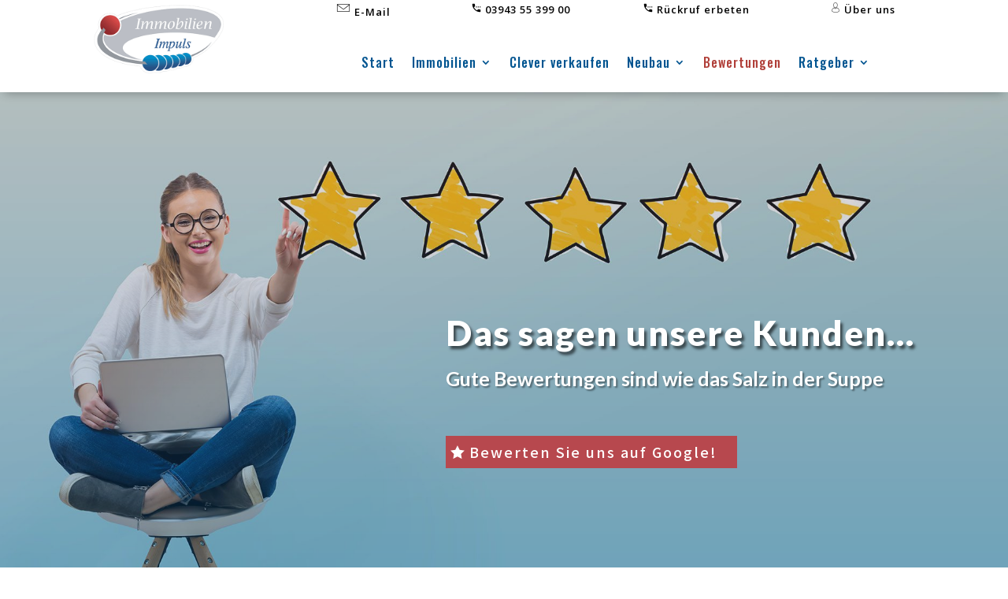

--- FILE ---
content_type: application/javascript
request_url: https://immobilien-impuls.de/wp-content/plugins/ds-suit-toolset-premium/public/js/public.js?m=1634624720
body_size: 1590
content:
(function ($) {
    'use strict';

    window.dss_toolset_get_decimal_places = function (number) {
        var match = ('' + number).match(/(?:\.(\d+))?(?:[eE]([+-]?\d+))?$/);
        if (!match) { return 0; }
        return Math.max(0, (match[1] ? match[1].length : 0) - (match[2] ? +match[2] : 0));
    }

    window.dss_toolset_round = function (number, precision) {
        if (number == 0) return 0;
        var factor = Math.pow(10, precision);
        var tempNumber = number * factor;
        var roundedTempNumber = Math.round(tempNumber);
        return roundedTempNumber / factor;
    };

    window.dss_toolset_gallery_init = function (gallery, image_size) {
        var images = gallery.find(".et_pb_gallery_image");

        if ('smallest' === image_size) {
            var heights = [];
            images.each(function () {
                if ($(this).height() > 0) {
                    heights.push($(this).height());
                }
            });

            var min_height = Math.min.apply(Math, heights);

            images.each(function () {
                $(this).height(min_height);
            });
        } else if ('aspect' === image_size) {
            images.each(function () {
                $(this).height("auto");
            });
        } else if ('custom' === image_size) {
            images.each(function () {
                $(this).height("");
            });
        }
    }

    window.dss_toolset_slider_init = function (gallery, image_size) {
        var images = gallery.find(".et_pb_gallery_image");
        images.each(function () {
            $(this).height("");
        });
    }


    window.dss_toolset_counter_reset = function (counter) {
        counter.removeData('easyPieChart');
        counter.find('canvas').remove();

        var count_from = counter.attr('data-count-from') ? counter.attr('data-count-from') : 0;
        var number = Math.round(parseInt(count_from));
        counter.find('.dss_toolset_counter_number').text(number);

        dss_toolset_counter_reinit(counter);

        dss_toolset_counter_update_on_waypoint(counter);
    }

    window.dss_toolset_counter_init = function (counter) {

        var count_duration = counter.attr('data-count-duration') ? counter.attr('data-count-duration') : 2000;
        var count_to = counter.attr('data-count-to') ? counter.attr('data-count-to') : 0;
        var count_from = counter.attr('data-count-from') ? counter.attr('data-count-from') : 0;
        var decimal_places = counter.attr('data-decimal-places') ? counter.attr('data-decimal-places') : Math.max(dss_toolset_get_decimal_places(count_to), dss_toolset_get_decimal_places(count_from));
        var show_decimals = count_to % 1 !== 0 || count_from % 1 !== 0 || counter.attr('data-force-decimal-places');
        var counter_type = counter.attr('data-counter-type') ? counter.attr('data-counter-type') : 'number';
        var circle_percent = counter.attr('data-circle-percent') ? counter.attr('data-circle-percent') : 100;

        var size = 0;
        var trackColor = false;
        var lineWidth = 0;
        var barColor = false;
        var trackAlpha = false;
        var lineCap = false;
        var scaleColor = false;
        var scaleLength = 0;
        var rotate = 0;

        //Setup Circular counter if necessary
        if ('circle' === counter_type) {

            size = counter.attr('data-circle-size') ? counter.attr('data-circle-size') : counter.width();
            trackColor = counter.attr('data-circle-track-color');
            lineWidth = Math.min(counter.attr('data-circle-line-width'), size);
            barColor = counter.attr('data-circle-bar-color');
            // trackAlpha  = counter.attr('data-circle-track-alpha');
            lineCap = counter.attr('data-circle-line-cap');
            scaleColor = counter.attr('data-circle-use-scale') === 'true' ? counter.attr('data-circle-scale-color') : false;
            scaleLength = counter.attr('data-circle-use-scale') === 'true' ? counter.attr('data-circle-scale-length') : false;
            if (scaleLength) {
                lineWidth = Math.min(counter.attr('data-circle-line-width'), size - (2 * scaleLength) - 4);
            }
            rotate = counter.attr('data-circle-rotate');
        }

        counter.easyPieChart({
            animate: {
                duration: count_duration,
                enabled: true
            },
            // easing: 'easeOutBounce',
            size: size,
            barColor: barColor,
            trackColor: trackColor,
            // trackAlpha:  trackAlpha,
            lineWidth: lineWidth,
            lineCap: lineCap,
            scaleColor: scaleColor,
            scaleLength: scaleLength,
            rotate: rotate,
            onStart: function () {
            },
            onStep: function (from, to, percent) {
                //Normalize percent
                if ('circle' === counter_type) {
                    percent = 0 == circle_percent ? percent : percent * 100 / circle_percent;
                }

                var number = count_from - (count_from - count_to) * (percent / 100);
                number = !show_decimals ? Math.round(parseInt(number)) : dss_toolset_round(number, decimal_places).toFixed(decimal_places);

                $(this.el).find('.dss_toolset_counter_number').text(number);
            },
            onStop: function (from, to) {
                var number = !show_decimals ? Math.round(parseInt(count_to)) : dss_toolset_round(count_to, decimal_places).toFixed(decimal_places);
                $(this.el).find('.dss_toolset_counter_number').text(number);
            }
        });

    }

    window.dss_toolset_counter_reinit = function (counter) {

        window.dss_toolset_counter_init(counter);

        counter.on('containerWidthChanged', function (event) {
            counter = $(event.target);
            counter.find('canvas').remove();
            counter.removeData('easyPieChart');
            window.dss_toolset_counter_init(counter);
        });
    }

    window.dss_toolset_counter_update_on_waypoint = function (counter) {

        if ($.fn.waypoint && 'yes' !== et_pb_custom.ignore_waypoints) {

            et_waypoint(counter, {
                offset: '75%',
                handler: function () {
                    dss_toolset_counter_update(counter);
                }
            });

            et_waypoint(counter, {
                offset: 'bottom-in-view',
                handler: function () {
                    dss_toolset_counter_update(counter);
                }
            });

            function et_waypoint(element, options) {
                if (!element.data('et_waypoint')) {
                    var instances = element.waypoint(options);

                    if (instances && instances.length > 0) {
                        element.data('et_waypoint', instances[0]);
                    }
                } else {
                    // Reinit existing
                    element.data('et_waypoint').context.refresh();
                }
            }
        }
    }

    window.dss_toolset_counter_update = function (counter) {
        var counter_type = counter.attr('data-counter-type') ? counter.attr('data-counter-type') : 'number';
        if ('number' === counter_type) {
            counter.data('easyPieChart').update(100);
        } else if ('circle' === counter_type) {
            var circle_percent = counter.attr('data-circle-percent') ? counter.attr('data-circle-percent') : 100;
            var count_to = counter.attr('data-count-to') ? counter.attr('data-count-to') : 0;
            counter.data('easyPieChart').update(circle_percent);
        }
    }

    $(document).ready(function () {
        $(window).load(function () {
            $(".dss_toolset_gallery .et_pb_gallery_grid.et_pb_gallery").each(function () {
                var gallery = $(this);
                dss_toolset_gallery_init(gallery, gallery.data('image-size'));
            });

            $('.dss_toolset_counter .counter').each(function () {
                var counter = $(this);
                // dss_toolset_counter_reinit(counter);
                // dss_toolset_counter_update_on_waypoint(counter);
                dss_toolset_counter_reset(counter);
            });
        });
    });

})(jQuery);

--- FILE ---
content_type: application/javascript
request_url: https://immobilien-impuls.de/wp-content/boost-cache/static/b06ba5c51c.min.js
body_size: 37860
content:
/*! Minified and unminified versions of this file are located in the same directory. Access unminified version by replacing the .min.js extension with .js*//*!
WP and Divi Icons WP Zone company
Licensed under the GNU General Public License v3 (see ../license.txt)

This plugin includes code based on parts of the Divi theme and/or the
Divi Builder, Copyright (c) Elegant Themes, licensed GPLv2+, used under GPLv3 (see ../license.txt).
*/var agsdi_icons_loaded=[],wadi_config={parentIds:"#main-content, #et-main-area, #page-container, #et-fb-app, #et-boc",afterElements:{"*":["et-fb-font-icon-list"],et_pb_shop:null,et_pb_comments_module:null,et_pb_image_wrap:["et_pb_main_blurb_image"]},beforeAndAfterElements:{et_pb_button:null},parentsAsClasses:[],observerEnabled:!0},agsdi_svg_index=0,childClass;for(childClass in wadi_config.afterElements)wadi_config.afterElements[childClass]&&(wadi_config.parentsAsClasses=wadi_config.parentsAsClasses.concat(wadi_config.afterElements[childClass]));window.agsdi_render_icons=function(e,t,n){var s=jQuery(e),o=".et-pb-icon:not([data-icon]),.et-pb-icon:not([data-icon]),.dsm_icon_list_icon:not([data-icon])";s.find(o).addBack(o).each(function(){var e=jQuery(this).text();e&&(e.substr(0,6)==="agsdi-"||e.substr(0,7)==="agsdix-")?jQuery(this).attr("data-icon",e).html("").addClass("agsdi-loaded agsdi-no-content"):jQuery(this).addClass("agsdi-loaded")}),s.find(".et_pb_toggle_title").each(function(){var e=window.getComputedStyle(this,"before").content;if(e.substring(0,10)==='"\\a gsdix-'||e.substring(0,9)==='"\\a gsdi-'?e="a"+e.substring(4,e.length-1):e.substring(0,9)==="\\a gsdix-"||e.substring(0,8)==="\\a gsdi-"?e="a"+e.substring(3):e.substring(0,8)==='"agsdix-'||e.substring(0,7)==='"agsdi-'?e=e.substring(1,e.length-1):e.substring(0,7)==="agsdix-"||e.substring(0,6)==="agsdi-"||(e.substring(0,9)==='"\\agsdix-'||e.substring(0,8)==='"\\agsdi-'?e=e.substring(2,e.length-1):e.substring(0,8)==="\\agsdix-"||e.substring(0,7)==="\\agsdi-"?e=e.substring(1):e=null),!jQuery(this).attr("data-icon")){jQuery(this).attr("data-icon",e).addClass("agsdi-loaded");return}}),s.find("[data-icon]").addBack("[data-icon]").each(function(){if(a=jQuery(this),a.attr("data-icon")==="__clear"&&a.attr("data-icon",null),this.className&&this.className.indexOf&&this.className.indexOf("i-agsdi")!==-1){_=this.className.split(" "),v="";for(o=0;o<_.length;++o)y=_[o].trim(),y.substr(0,7)==="i-agsdi"&&(v+=y+" ");if(v){a.removeClass(v);return}}if(e=a.attr("data-icon"),!e)return;if(e.length>6&&(e.substr(0,6)==="agsdi-"||e.substr(0,7)==="agsdix-")){if(w="i-"+e.replace(/ /,"-"),!t){a.addClass(w);for(o=0;o<wadi_config.parentsAsClasses.length;++o)a.closest("."+wadi_config.parentsAsClasses[o]).length&&a.addClass("agsdi-parent-"+wadi_config.parentsAsClasses[o])}if(window.wadi_icons&&window.wadi_icons[e]){{for(var e,o,a,r,c,d,h,m,f,g,v,b,j,y,_,w,O,x,C,u=t?'[data-icon="'+e+'"]':"."+w,l="",p=a.parent().closest(wadi_config.parentIds);p.length;)l="#"+p.attr("id")+" "+l,p=p.parent().closest(wadi_config.parentIds);if(n||!agsdi_icons_loaded[l+u]){C=l+" "+u+":before",f=[],m=[];for(d=0;d<2;++d)for(c in d?wadi_config.afterElements:wadi_config.beforeAndAfterElements)if(c==="*")for(o=0;o<wadi_config.afterElements[c].length;++o)r=l+" ."+wadi_config.afterElements[c][o]+" "+u,f.push(r),d||m.push(r);else if(wadi_config.afterElements[c])for(o=0;o<wadi_config.afterElements[c].length;++o)r=l+" ."+wadi_config.afterElements[c][o]+" "+u+"."+c,f.push(r),d||m.push(r);else r=l+" "+u+"."+c,f.push(r),d||m.push(r);if(h=m.join(":before, ")+":before{content:none;}"+C+","+f.join(":after, ")+':after{content:"\\'+window.wadi_icons[e]+'"!important;',window.wadi_fonts)for(j in window.wadi_fonts)if(e.indexOf(j)===0){j==="agsdix-fas"&&(h+="font-weight: 900!important;"),h+='font-family:"'+window.wadi_fonts[j]+'"!important;';break}h+=`}
`,b=s.closest("html").find("#agsdi-icons-style"),b.length||(b=jQuery('<style id="agsdi-icons-style">').appendTo(s.closest("#tinymce").length?s.closest("#tinymce").siblings("head:first"):"head:first")),b.append(h),n||(agsdi_icons_loaded[l+u]=!0)}}}else g=null,e.substring(0,12)==="agsdix-mcip-"&&(O={uni:"ags-universal",lin:"ags-lineal",out:"ags-outline",mul:"ags-multicolor",han:"ags-hand-drawn",fil:"ags-filled",ske:"ags-sketch",tri:"ags-tri-color",ele:"ags-elegant"},x=e.substring(12,15),O[x]&&(g=ags_divi_icons_config.pluginDirUrl+"/icon-packs/"+O[x]+"/multicolor/"+e.substring(16)+".svg")),g&&(window.wadi_svg_icons||(window.wadi_svg_icons={}),typeof window.wadi_svg_icons[e]=="undefined"?(window.wadi_svg_icons[e]={queue:[this],svg:null},jQuery.get(g,{},function(t){window.wadi_svg_icons[e].svg=t,t.indexOf("wadip-tertiary-color")!==-1?window.wadi_svg_icons[e].colors=3:t.indexOf("wadip-secondary-color")!==-1?window.wadi_svg_icons[e].colors=2:window.wadi_svg_icons[e].colors=1;for(var n=0;n<window.wadi_svg_icons[e].queue.length;++n)i(e,t,window.wadi_svg_icons[e].queue[n]);window.wadi_svg_icons[e].queue=[]},"text")):window.wadi_svg_icons[e].svg?i(e,window.wadi_svg_icons[e].svg,this):window.wadi_svg_icons[e].queue.push(this))}});function i(e,t,n){if(t=a(t,n),s=jQuery(n),s.closest(".wp-block-paragraph, #tinymce, .mce-container-body, .wp-block-freeform").length){var t,s,o,l=s.closest("body").siblings("head"),i=s.attr("data-color1"),r=s.attr("data-color2"),c=s.attr("data-color3"),d=e+";"+(i||"")+";"+(r||"")+";"+(c||"");l.find('style[data-src="'+d+'"]:first').length||(o='[data-icon="'+e+'"]'+(i?'[data-color1="'+i+'"]':":not([data-color1])")+(r?'[data-color2="'+r+'"]':":not([data-color2])")+(c?'[data-color3="'+c+'"]':":not([data-color3])"),l.append(jQuery("<style>").attr("data-src",d).text(".wp-block-paragraph "+o+",#tinymce "+o+",.mce-container-body "+o+", .wp-block-freeform "+o+"{background-image:url(data:image/svg+xml;base64,"+btoa(t)+");}")))}else s.html()!==jQuery("<div>").html(t).html()&&s.html(t)}function a(e,t){var i,n=jQuery(t),o=++agsdi_svg_index,s=[];return n.attr("data-color1")&&s.push("#agsdi_svg_"+o+" .wadip-primary-color{fill:"+n.attr("data-color1")+";}"),n.attr("data-color2")&&s.push("#agsdi_svg_"+o+" .wadip-secondary-color{fill:"+n.attr("data-color2")+";}"),e.indexOf("wadip-tertiary-color")!==-1&&(n.attr("data-color3")||!jQuery(document.body).hasClass("et-fb"))&&s.push("#agsdi_svg_"+o+" .wadip-tertiary-color{fill:"+(n.data("color3")?n.attr("data-color3"):"#ccc")+";}"),s.length&&(i=e.indexOf(">"),i!==-1&&(e=e.substring(0,i)+' id="agsdi_svg_'+o+'"><style>'+s.join("")+";</style>"+e.substring(i+1))),e}},jQuery(document).ready(function(e){function s(e){var t=e.find(".et_pb_toggle_title:first");t.attr("data-icon",null).removeClass(t.attr("class").split(" ").filter(function(e){return e==="agsdi-loaded"||e.substring(0,7)==="i-agsdi"})),agsdi_render_icons(e)}var t,n,i,o=window.MutationObserver?window.MutationObserver:window.WebkitMutationObserver;o&&new o(function(t){if(wadi_config.observerEnabled)for(var n,o,i,a,c,l,r=0;r<t.length;++r)if(n=t[r],n.addedNodes&&n.addedNodes.length)for(o=0;o<n.addedNodes.length;++o)n.addedNodes[o].nodeType===3?(a=jQuery(n.target),a.hasClass("et-pb-icon")&&(i=a.text().trim(),i&&(i[0]!=="#"||i.length===1)&&(i.substr(0,5)!=="agsdi"?a.removeClass("agsdi-no-content").attr("data-icon","__clear"):a.hasClass("agsdi-no-content")&&a.attr("data-icon",i).html(""),agsdi_render_icons(a)))):agsdi_render_icons(jQuery(n.addedNodes[o]));else if(n.type==="attributes")c=n.target.getAttribute("data-icon"),c&&(!n.target.className||n.target.className.indexOf("i-"+c.replace(/ /,"-"))===-1)?agsdi_render_icons(n.target):n.attributeName==="class"&&n.oldValue&&n.oldValue.indexOf("agsdi-loaded")!==-1?e(n.target).addClass("agsdi-loaded"):n.attributeName==="class"&&typeof n.target.className=="string"&&(n.target.className.indexOf("et_pb_toggle_open")!==-1&&n.oldValue.indexOf("et_pb_toggle_open")===-1||n.target.className.indexOf("et_pb_toggle_close")!==-1&&n.oldValue.indexOf("et_pb_toggle_close")===-1)||(n.attributeName==="data-color1"||n.attributeName==="data-color2"||n.attributeName==="data-color3")&&agsdi_render_icons(n.target);else if(n.removedNodes.length){for(o=0;o<n.removedNodes.length;++o)if(n.removedNodes[o].tagName&&n.removedNodes[o].tagName.toLowerCase()!=="svg"){agsdi_render_icons(jQuery(n.target).parent());break}}else n.type==="characterData"?n.target.parentNode&&(n.target.parentNode.tagName==="STYLE"?(l=e(n.target).closest(".et_pb_module.et_pb_toggle"),l.length&&s(l)):n.target.parentNode.innerHTML&&n.target.parentNode.className.indexOf("agsdi-no-content")!==-1&&(i=n.target.parentNode.innerHTML.trim(),i.substr(0,5)!=="agsdi"&&window.jQuery(n.target.parentNode).removeClass("agsdi-no-content").attr("data-icon","__clear"),agsdi_render_icons(window.jQuery(n.target.parentNode).attr("data-icon",i).html("")))):agsdi_render_icons(jQuery(n.target).parent())}).observe(document.body,{childList:!0,subtree:!0,attributeOldValue:!0,characterData:!0,attributeFilter:["data-icon","data-color1","data-color2","data-color3","class"]}),e("#et-boc").on("mouseover mouseout",".et_pb_toggle",function(){s(e(this))}),window.wadi_fonts&&(t=e("#agsdi-icons-style"),t.length||(t=jQuery('<style id="agsdi-icons-style">').appendTo(e("head"))),t.append("html:before { content: 'a'; position: absolute; top: -999px; left: -999px; }"),n=[],i=setInterval(function(){for(iconPrefix in wadi_fonts)if(n.indexOf(wadi_fonts[iconPrefix])===-1){t.append('html:before { font-family: "'+wadi_fonts[iconPrefix]+'"; }'),n.push(wadi_fonts[iconPrefix]);return}clearInterval(i)},300)),agsdi_render_icons(e("body"))});
/*
 Minified and unminified versions of this file are located in the same directory. Access unminified version by replacing the .min.js extension with .js*/
(function(){var b={A:"agsdi-"},a={A500px:"e800","Aadjust-circle-horiz":"e801","Aadjust-circle-vert":"e802","Aadjust-square-horiz":"e803","Aadjust-square-vert":"e804","Aadobe-cc":"e805",Aalarm:"e806","Aalarm-2":"e807","Aalign-center":"e808","Aalign-justify":"e809","Aalign-left":"e80a","Aalign-right":"e80b",Aamazon:"e80c",Aanalysis:"e80d",Aandroid:"e80e","Aanimal-hands":"e80f","Aanimal-heart":"e810",Aaperture:"e811",Aapple:"e812","Aarrow-down":"e813","Aarrow-down-circle":"e814","Aarrow-left":"e815",
"Aarrow-left-circle":"e816","Aarrow-right":"e817","Aarrow-right-circle":"e818","Aarrow-up":"e819","Aarrow-up-circle":"e81a",Aaspengrovestudios:"e81b","Abar-chart":"e81c","Abar-chart-2":"e81d","Abar-chart-3":"e81e","Abar-chart-4":"e81f","Abar-chart-5":"e820","Abattery-level1":"e821","Abattery-level2":"e822","Abattery-level3":"e823","Abattery-level-empty":"e824",Abehance:"e825","Abehance-2":"e826",Abillboard:"e827",Abinders:"e828",Abird:"e829",Abitbucket:"e82a",Abitcoin:"e82b","Abitcoin-circle":"e82c",
"Abitcoin-mining":"e82d",Abook:"e82e","Abook-heart":"e82f",Abookmark:"e830","Abookmark-star":"e831",Abread:"e832","Abread-heart":"e833",Abriefcase:"e834",Abrochure:"e835",Abrowser:"e836",Abulb:"e837","Abulb-flash":"e838","Abulb-options":"e839",Abullhorn:"e83a",Acalculator:"e83b",Acalendar:"e83c","Acalendar-check":"e83d","Acalendar-heart":"e83e",Acamera:"e83f",Acancel:"e840",Acat:"e841","Acat-2":"e842",Acd:"e843",Acelsius:"e844",Acertificate:"e845",Achampagne:"e846",Achat:"e847","Achat-gear":"e848",
"Acheck-circle":"e849",Acircle:"e84a",Aclip:"e84b","Aclothing-handbag":"e84c",Acloud:"e84d","Acloud-check":"e84e","Acloud-computing":"e84f","Acloud-download":"e850","Acloud-padlock":"e851",Acode:"e852",Acoffee:"e853","Acoffee-2":"e854",Acontrast:"e855","Acredit-card":"e856",Acrop:"e857",Acursor:"e858",Adelete:"e859",Adeviantart:"e85a",Adoctor:"e85b",Adocuments:"e85c",Adog:"e85d","Adog-2":"e85e",Adollar:"e85f","Adollar-bill":"e860","Adollar-circle":"e861",Adownload:"e862",Adribble:"e863",Adrop:"e864",
Adropbox:"e865",Aerror:"e866",Aeye:"e867","Aeye-closed":"e868",Aeyedropper:"e869",Afacebook:"e86a","Afacebook-2":"e86b","Afacebook-like":"e86c","Aface-happy":"e86d","Aface-neutral":"e86e","Aface-sad":"e86f","Afast-forward":"e870",Afile:"e871","Afile-add":"e872","Afile-ai":"e873","Afile-check":"e874","Afile-cursor":"e875","Afile-download":"e876","Afile-error":"e877","Afile-heart":"e878","Afile-jpg":"e879","Afile-padlock":"e87a","Afile-pdf":"e87b","Afile-png":"e87c","Afile-ps":"e87d","Afile-question":"e87e",
"Afile-zip":"e87f",Aflag:"e880","Aflag-2":"e881","Aflag-3":"e882",Aflash:"e883",Aflickr:"e884",Afood:"e885","Afood-heart":"e886",Agear:"e887",Agift:"e888","Agift-heart":"e889",Agithub:"e88a","Agithub-2":"e88b","Agithub-3":"e88c",Aglobe:"e88d",Agmail:"e88e","Agoogle-drive":"e88f","Agoogle-hangout":"e890","Agoogle-plus":"e891","Agoogle-sheets":"e892","Agoogle-wallet":"e893","Agrid-copy":"e894",Agrid:"e895","Ahamburger-menu":"e896","Ahamburger-menu-circle":"e897",Ahandbag:"e898","Ahand-heart":"e899",
"Ahand-leaf":"e89a",Ahands:"e89b","Ahand-watch":"e89c",Aheart:"e89d",Aheartbeat:"e89e","Aheart-leaf":"e89f","Aheart-leaf-2":"e8a0",Ahearts:"e8a1",Aheptagon:"e8a2",Ahexagon:"e8a3",Ahospital:"e8a4",Ahouse:"e8a5","Ahouse-padlock":"e8a6",Ahtml5:"e8a7","Aid-card":"e8a8",Aimage:"e8a9",Aincome:"e8aa",Ainstagram:"e8ab",Akey:"e8ac",Akeys:"e8ad",Alandscape:"e8ae",Alaptop:"e8af",Alayers:"e8b0",Alearn:"e8b1",Aleaves:"e8b2",Alinkedin:"e8b3","Alinkedin-2":"e8b4",Alist:"e8b5",Alocation:"e8b6",Amacro:"e8b7",Amail:"e8b8",
Amedal:"e8b9",Amedium:"e8ba","Amedium-2":"e8bb",Ameetup:"e8bc","Ameetup-2":"e8bd",Amessage:"e8be","Amessage-2":"e8bf","Amessage-3":"e8c0","Amessage-heart":"e8c1",Amessenger:"e8c2",Amicrophone:"e8c3",Amining:"e8c4",Amobile:"e8c5","Amoney-bag":"e8c6",Amonitor:"e8c7",Amusic:"e8c8","Amusic-play":"e8c9",Amyspace:"e8ca","Amyspace-2":"e8cb",Anext:"e8cc",Anotebook:"e8cd","Anotebook-2":"e8ce",Apadlock:"e8cf","Apadlock-open":"e8d0",Apatreon:"e8d1","Apatreon-2":"e8d2",Apause:"e8d3",Apaypal:"e8d4",Apencil:"e8d5",
Apentagon:"e8d6",Apeople:"e8d7",Aperson:"e8d8","Apie-chart":"e8d9","Apiggy-bank":"e8da",Apills:"e8db",Apin:"e8dc",Apinterest:"e8dd","Apinterest-2":"e8de",Aplay:"e8df",Aportrait:"e8e0","Aportrait-2":"e8e1",Aprevious:"e8e2",Aprinter:"e8e3",Aquestion:"e8e4",Aquora:"e8e5",Areddit:"e8e6",Arefresh:"e8e7","Arefresh-2":"e8e8",Arewind:"e8e9",Aribbon:"e8ea",Arocket:"e8eb","Arocket-2":"e8ec","Arocket-3":"e8ed",Arss:"e8ee","Arss-2":"e8ef",Aruler:"e8f0","Asd-card":"e8f1","Asecurity-camera":"e8f2",Ashare:"e8f3",
Ashop:"e8f4",Asign:"e8f5",Askype:"e8f6",Aslack:"e8f7","Aslack-2":"e8f8","Aslack-3":"e8f9",Asleep:"e8fa",Asnapchat:"e8fb",Asound:"e8fc",Asoundcloud:"e8fd",Asoup:"e8fe","Asoup-heart":"e8ff",Aspotify:"e900",Asquare:"e901",Astar:"e902",Astethoscope:"e903",Astop:"e904",Astripe:"e905",Asun:"e906","Asun-2":"e907","Asun-cloud":"e908",Atag:"e909",Atarget:"e90a",Athermometer:"e90b",Atime:"e90c",Atinder:"e90d",Atransporter:"e90e",Atrello:"e90f",Atriangle:"e910",Atshirt:"e911",Atumblr:"e912","Atumblr-2":"e913",
Atwitch:"e914","Atwitch-2":"e915",Atwitter:"e916","Atwitter-2":"e917",Aupload:"e918","Ausb-stick":"e919",Avaccine:"e91a",Avideo:"e91b","Avideo-play":"e91c",Avimeo:"e91d","Avimeo-2":"e91e",Awallet:"e91f",Awarning:"e920","Awater-cycle":"e921",Awedding:"e922",Awhatsapp:"e923",Awindows:"e924",Awordpress:"e925",Aworld:"e926","Aworld-heart":"e927",Awpgears:"e928",Ayoutube:"e929",Azoom:"e92a","Azoom-in":"e92b","Azoom-out":"e92c"};window.wadi_icons||(window.wadi_icons={});for(k in a)window.wadi_icons[b[k[0]]+
k.substr(1)]=a[k];window.wadi_fonts||(window.wadi_fonts={});window.wadi_fonts=Object.assign(window.wadi_fonts,{"agsdi-":"300plus_free_outline_icons_v2"})})();
;

;
/*
 Minified and unminified versions of this file are located in the same directory. Access unminified version by replacing the .min.js extension with .js Contains code under the following license: see the LICENSE file in the same directory as this file. This file has been modified by Jonathan Hall and possibly others. */
(function(){var b={A:"agsdix-smt1-",B:"agsdix-smt2-",C:"agsdix-smt3-"},a={"A3d-rotation":"e84d","Aac-unit":"eb3b","Aaccess-alarm":"e190","Aaccess-alarms":"e191","Aaccess-time":"e192",Aaccessibility:"e84e",Aaccessible:"e914","Aaccount-balance":"e84f","Aaccount-balance-wallet":"e850","Aaccount-box":"e851","Aaccount-circle":"e853",Aadb:"e60e",Aadd:"e145","Aadd-a-photo":"e439","Aadd-alarm":"e193","Aadd-alert":"e003","Aadd-box":"e146","Aadd-circle":"e147","Aadd-circle-outline":"e148","Aadd-location":"e567",
"Aadd-shopping-cart":"e854","Aadd-to-photos":"e39d","Aadd-to-queue":"e05c",Aadjust:"e39e","Aairline-seat-flat":"e630","Aairline-seat-flat-angled":"e631","Aairline-seat-individual-suite":"e632","Aairline-seat-legroom-extra":"e633","Aairline-seat-legroom-normal":"e634","Aairline-seat-legroom-reduced":"e635","Aairline-seat-recline-extra":"e636","Aairline-seat-recline-normal":"e637","Aairplanemode-active":"e195","Aairplanemode-inactive":"e194",Aairplay:"e055","Aairport-shuttle":"eb3c",Aalarm:"e855","Aalarm-add":"e856",
"Aalarm-off":"e857","Aalarm-on":"e858",Aalbum:"e019","Aall-inclusive":"eb3d","Aall-out":"e90b",Aandroid:"e859",Aannouncement:"e85a",Aapps:"e5c3",Aarchive:"e149","Aarrow-back":"e5c4","Aarrow-downward":"e5db","Aarrow-drop-down":"e5c5","Aarrow-drop-down-circle":"e5c6","Aarrow-drop-up":"e5c7","Aarrow-forward":"e5c8","Aarrow-upward":"e5d8","Aart-track":"e060","Aaspect-ratio":"e85b",Aassessment:"e85c",Aassignment:"e85d","Aassignment-ind":"e85e","Aassignment-late":"e85f","Aassignment-return":"e860","Aassignment-returned":"e861",
"Aassignment-turned-in":"e862",Aassistant:"e39f","Aassistant-photo":"e3a0","Aattach-file":"e226","Aattach-money":"e227",Aattachment:"e2bc",Aaudiotrack:"e3a1",Aautorenew:"e863","Aav-timer":"e01b",Abackspace:"e14a",Abackup:"e864","Abattery-alert":"e19c","Abattery-charging-full":"e1a3","Abattery-full":"e1a4","Abattery-std":"e1a5","Abattery-unknown":"e1a6","Abeach-access":"eb3e",Abeenhere:"e52d",Ablock:"e14b",Abluetooth:"e1a7","Abluetooth-audio":"e60f","Abluetooth-connected":"e1a8","Abluetooth-disabled":"e1a9",
"Abluetooth-searching":"e1aa","Ablur-circular":"e3a2","Ablur-linear":"e3a3","Ablur-off":"e3a4","Ablur-on":"e3a5",Abook:"e865",Abookmark:"e866","Abookmark-border":"e867","Aborder-all":"e228","Aborder-bottom":"e229","Aborder-clear":"e22a","Aborder-color":"e22b","Aborder-horizontal":"e22c","Aborder-inner":"e22d","Aborder-left":"e22e","Aborder-outer":"e22f","Aborder-right":"e230","Aborder-style":"e231","Aborder-top":"e232","Aborder-vertical":"e233","Abranding-watermark":"e06b","Abrightness-1":"e3a6",
"Abrightness-2":"e3a7","Abrightness-3":"e3a8","Abrightness-4":"e3a9","Abrightness-5":"e3aa","Abrightness-6":"e3ab","Abrightness-7":"e3ac","Abrightness-auto":"e1ab","Abrightness-high":"e1ac","Abrightness-low":"e1ad","Abrightness-medium":"e1ae","Abroken-image":"e3ad",Abrush:"e3ae","Abubble-chart":"e6dd","Abug-report":"e868",Abuild:"e869","Aburst-mode":"e43c",Abusiness:"e0af","Abusiness-center":"eb3f",Acached:"e86a",Acake:"e7e9",Acall:"e0b0","Acall-end":"e0b1","Acall-made":"e0b2","Acall-merge":"e0b3",
"Acall-missed":"e0b4","Acall-missed-outgoing":"e0e4","Acall-received":"e0b5","Acall-split":"e0b6","Acall-to-action":"e06c",Acamera:"e3af","Acamera-alt":"e3b0","Acamera-enhance":"e8fc","Acamera-front":"e3b1","Acamera-rear":"e3b2","Acamera-roll":"e3b3",Acancel:"e5c9","Acard-giftcard":"e8f6","Acard-membership":"e8f7","Acard-travel":"e8f8",Acasino:"eb40",Acast:"e307","Acast-connected":"e308","Acenter-focus-strong":"e3b4","Acenter-focus-weak":"e3b5","Achange-history":"e86b",Achat:"e0b7","Achat-bubble":"e0ca",
"Achat-bubble-outline":"e0cb",Acheck:"e5ca","Acheck-box":"e834","Acheck-box-outline-blank":"e835","Acheck-circle":"e86c","Achevron-left":"e5cb","Achevron-right":"e5cc","Achild-care":"eb41","Achild-friendly":"eb42","Achrome-reader-mode":"e86d",Aclass:"e86e",Aclear:"e14c","Aclear-all":"e0b8",Aclose:"e5cd","Aclosed-caption":"e01c",Acloud:"e2bd","Acloud-circle":"e2be","Acloud-done":"e2bf","Acloud-download":"e2c0","Acloud-off":"e2c1","Acloud-queue":"e2c2","Acloud-upload":"e2c3",Acode:"e86f",Acollections:"e3b6",
"Acollections-bookmark":"e431","Acolor-lens":"e3b7",Acolorize:"e3b8",Acomment:"e0b9",Acompare:"e3b9","Acompare-arrows":"e915",Acomputer:"e30a","Aconfirmation-number":"e638","Acontact-mail":"e0d0","Acontact-phone":"e0cf",Acontacts:"e0ba","Acontent-copy":"e14d","Acontent-cut":"e14e","Acontent-paste":"e14f","Acontrol-point":"e3ba","Acontrol-point-duplicate":"e3bb",Acopyright:"e90c",Acreate:"e150","Acreate-new-folder":"e2cc","Acredit-card":"e870",Acrop:"e3be","Acrop-16-9":"e3bc","Acrop-3-2":"e3bd","Acrop-5-4":"e3bf",
"Acrop-7-5":"e3c0","Acrop-din":"e3c1","Acrop-free":"e3c2","Acrop-landscape":"e3c3","Acrop-original":"e3c4","Acrop-portrait":"e3c5","Acrop-rotate":"e437","Acrop-square":"e3c6",Adashboard:"e871","Adata-usage":"e1af","Adate-range":"e916",Adehaze:"e3c7",Adelete:"e872","Adelete-forever":"e92b","Adelete-sweep":"e16c",Adescription:"e873","Adesktop-mac":"e30b","Adesktop-windows":"e30c",Adetails:"e3c8","Adeveloper-board":"e30d","Adeveloper-mode":"e1b0","Adevice-hub":"e335",Adevices:"e1b1","Adevices-other":"e337",
"Adialer-sip":"e0bb",Adialpad:"e0bc",Adirections:"e52e","Adirections-bike":"e52f","Adirections-boat":"e532","Adirections-bus":"e530","Adirections-car":"e531","Adirections-railway":"e534","Adirections-run":"e566","Adirections-subway":"e533","Adirections-transit":"e535","Adirections-walk":"e536","Adisc-full":"e610",Adns:"e875","Ado-not-disturb":"e612","Ado-not-disturb-alt":"e611","Ado-not-disturb-off":"e643","Ado-not-disturb-on":"e644",Adock:"e30e",Adomain:"e7ee",Adone:"e876","Adone-all":"e877","Adonut-large":"e917",
"Adonut-small":"e918",Adrafts:"e151","Adrag-handle":"e25d","Adrive-eta":"e613",Advr:"e1b2",Aedit:"e3c9","Aedit-location":"e568",Aeject:"e8fb",Aemail:"e0be","Aenhanced-encryption":"e63f",Aequalizer:"e01d",Aerror:"e000","Aerror-outline":"e001","Aeuro-symbol":"e926","Aev-station":"e56d",Aevent:"e878","Aevent-available":"e614","Aevent-busy":"e615","Aevent-note":"e616","Aevent-seat":"e903","Aexit-to-app":"e879","Aexpand-less":"e5ce","Aexpand-more":"e5cf",Aexplicit:"e01e",Aexplore:"e87a",Aexposure:"e3ca",
"Aexposure-neg-1":"e3cb","Aexposure-neg-2":"e3cc","Aexposure-plus-1":"e3cd","Aexposure-plus-2":"e3ce","Aexposure-zero":"e3cf",Aextension:"e87b",Aface:"e87c","Afast-forward":"e01f","Afast-rewind":"e020",Afavorite:"e87d","Afavorite-border":"e87e","Afeatured-play-list":"e06d","Afeatured-video":"e06e",Afeedback:"e87f","Afiber-dvr":"e05d","Afiber-manual-record":"e061","Afiber-new":"e05e","Afiber-pin":"e06a","Afiber-smart-record":"e062","Afile-download":"e2c4","Afile-upload":"e2c6",Afilter:"e3d3","Afilter-1":"e3d0",
"Afilter-2":"e3d1","Afilter-3":"e3d2","Afilter-4":"e3d4","Afilter-5":"e3d5","Afilter-6":"e3d6","Afilter-7":"e3d7","Afilter-8":"e3d8","Afilter-9":"e3d9","Afilter-9-plus":"e3da","Afilter-b-and-w":"e3db","Afilter-center-focus":"e3dc","Afilter-drama":"e3dd","Afilter-frames":"e3de","Afilter-hdr":"e3df","Afilter-list":"e152","Afilter-none":"e3e0","Afilter-tilt-shift":"e3e2","Afilter-vintage":"e3e3","Afind-in-page":"e880","Afind-replace":"e881",Afingerprint:"e90d","Afirst-page":"e5dc","Afitness-center":"eb43",
Aflag:"e153",Aflare:"e3e4","Aflash-auto":"e3e5","Bflash-off":"e3e6","Bflash-on":"e3e7",Bflight:"e539","Bflight-land":"e904","Bflight-takeoff":"e905",Bflip:"e3e8","Bflip-to-back":"e882","Bflip-to-front":"e883",Bfolder:"e2c7","Bfolder-open":"e2c8","Bfolder-shared":"e2c9","Bfolder-special":"e617","Bfont-download":"e167","Bformat-align-center":"e234","Bformat-align-justify":"e235","Bformat-align-left":"e236","Bformat-align-right":"e237","Bformat-bold":"e238","Bformat-clear":"e239","Bformat-color-fill":"e23a",
"Bformat-color-reset":"e23b","Bformat-color-text":"e23c","Bformat-indent-decrease":"e23d","Bformat-indent-increase":"e23e","Bformat-italic":"e23f","Bformat-line-spacing":"e240","Bformat-list-bulleted":"e241","Bformat-list-numbered":"e242","Bformat-paint":"e243","Bformat-quote":"e244","Bformat-shapes":"e25e","Bformat-size":"e245","Bformat-strikethrough":"e246","Bformat-textdirection-l-to-r":"e247","Bformat-textdirection-r-to-l":"e248","Bformat-underlined":"e249",Bforum:"e0bf",Bforward:"e154","Bforward-10":"e056",
"Bforward-30":"e057","Bforward-5":"e058","Bfree-breakfast":"eb44",Bfullscreen:"e5d0","Bfullscreen-exit":"e5d1",Bfunctions:"e24a","Bg-translate":"e927",Bgamepad:"e30f",Bgames:"e021",Bgavel:"e90e",Bgesture:"e155","Bget-app":"e884",Bgif:"e908",Bgoat:"10fffd","Bgolf-course":"eb45","Bgps-fixed":"e1b3","Bgps-not-fixed":"e1b4","Bgps-off":"e1b5",Bgrade:"e885",Bgradient:"e3e9",Bgrain:"e3ea","Bgraphic-eq":"e1b8","Bgrid-off":"e3eb","Bgrid-on":"e3ec",Bgroup:"e7ef","Bgroup-add":"e7f0","Bgroup-work":"e886",Bhd:"e052",
"Bhdr-off":"e3ed","Bhdr-on":"e3ee","Bhdr-strong":"e3f1","Bhdr-weak":"e3f2",Bheadset:"e310","Bheadset-mic":"e311",Bhealing:"e3f3",Bhearing:"e023",Bhelp:"e887","Bhelp-outline":"e8fd","Bhigh-quality":"e024",Bhighlight:"e25f","Bhighlight-off":"e888",Bhistory:"e889",Bhome:"e88a","Bhot-tub":"eb46",Bhotel:"e53a","Bhourglass-empty":"e88b","Bhourglass-full":"e88c",Bhttp:"e902",Bhttps:"e88d",Bimage:"e3f4","Bimage-aspect-ratio":"e3f5","Bimport-contacts":"e0e0","Bimport-export":"e0c3","Bimportant-devices":"e912",
Binbox:"e156","Bindeterminate-check-box":"e909",Binfo:"e88e","Binfo-outline":"e88f",Binput:"e890","Binsert-chart":"e24b","Binsert-comment":"e24c","Binsert-drive-file":"e24d","Binsert-emoticon":"e24e","Binsert-invitation":"e24f","Binsert-link":"e250","Binsert-photo":"e251","Binvert-colors":"e891","Binvert-colors-off":"e0c4",Biso:"e3f6",Bkeyboard:"e312","Bkeyboard-arrow-down":"e313","Bkeyboard-arrow-left":"e314","Bkeyboard-arrow-right":"e315","Bkeyboard-arrow-up":"e316","Bkeyboard-backspace":"e317",
"Bkeyboard-capslock":"e318","Bkeyboard-hide":"e31a","Bkeyboard-return":"e31b","Bkeyboard-tab":"e31c","Bkeyboard-voice":"e31d",Bkitchen:"eb47",Blabel:"e892","Blabel-outline":"e893",Blandscape:"e3f7",Blanguage:"e894",Blaptop:"e31e","Blaptop-chromebook":"e31f","Blaptop-mac":"e320","Blaptop-windows":"e321","Blast-page":"e5dd",Blaunch:"e895",Blayers:"e53b","Blayers-clear":"e53c","Bleak-add":"e3f8","Bleak-remove":"e3f9",Blens:"e3fa","Blibrary-add":"e02e","Blibrary-books":"e02f","Blibrary-music":"e030",
"Blightbulb-outline":"e90f","Bline-style":"e919","Bline-weight":"e91a","Blinear-scale":"e260",Blink:"e157","Blinked-camera":"e438",Blist:"e896","Blive-help":"e0c6","Blive-tv":"e639","Blocal-activity":"e53f","Blocal-airport":"e53d","Blocal-atm":"e53e","Blocal-bar":"e540","Blocal-cafe":"e541","Blocal-car-wash":"e542","Blocal-convenience-store":"e543","Blocal-dining":"e556","Blocal-drink":"e544","Blocal-florist":"e545","Blocal-gas-station":"e546","Blocal-grocery-store":"e547","Blocal-hospital":"e548",
"Blocal-hotel":"e549","Blocal-laundry-service":"e54a","Blocal-library":"e54b","Blocal-mall":"e54c","Blocal-movies":"e54d","Blocal-offer":"e54e","Blocal-parking":"e54f","Blocal-pharmacy":"e550","Blocal-phone":"e551","Blocal-pizza":"e552","Blocal-play":"e553","Blocal-post-office":"e554","Blocal-printshop":"e555","Blocal-see":"e557","Blocal-shipping":"e558","Blocal-taxi":"e559","Blocation-city":"e7f1","Blocation-disabled":"e1b6","Blocation-off":"e0c7","Blocation-on":"e0c8","Blocation-searching":"e1b7",
Block:"e897","Block-open":"e898","Block-outline":"e899",Blooks:"e3fc","Blooks-3":"e3fb","Blooks-4":"e3fd","Blooks-5":"e3fe","Blooks-6":"e3ff","Blooks-one":"e400","Blooks-two":"e401",Bloop:"e028",Bloupe:"e402","Blow-priority":"e16d",Bloyalty:"e89a",Bmail:"e158","Bmail-outline":"e0e1",Bmap:"e55b",Bmarkunread:"e159","Bmarkunread-mailbox":"e89b",Bmemory:"e322",Bmenu:"e5d2","Bmerge-type":"e252",Bmessage:"e0c9",Bmic:"e029","Bmic-none":"e02a","Bmic-off":"e02b",Bmms:"e618","Bmode-comment":"e253","Bmode-edit":"e254",
"Bmonetization-on":"e263","Bmoney-off":"e25c","Bmonochrome-photos":"e403",Bmood:"e7f2","Bmood-bad":"e7f3",Bmore:"e619","Bmore-horiz":"e5d3","Bmore-vert":"e5d4",Bmotorcycle:"e91b",Bmouse:"e323","Bmove-to-inbox":"e168",Bmovie:"e02c","Bmovie-creation":"e404","Bmovie-filter":"e43a","Bmultiline-chart":"e6df","Bmusic-note":"e405","Bmusic-video":"e063","Bmy-location":"e55c",Bnature:"e406","Bnature-people":"e407","Bnavigate-before":"e408","Bnavigate-next":"e409",Bnavigation:"e55d","Bnear-me":"e569","Bnetwork-cell":"e1b9",
"Bnetwork-check":"e640","Bnetwork-locked":"e61a","Bnetwork-wifi":"e1ba","Bnew-releases":"e031","Bnext-week":"e16a",Bnfc:"e1bb","Bno-encryption":"e641","Bno-sim":"e0cc","Bnot-interested":"e033",Bnote:"e06f","Bnote-add":"e89c",Bnotifications:"e7f4","Bnotifications-active":"e7f7","Bnotifications-none":"e7f5","Bnotifications-off":"e7f6","Bnotifications-paused":"e7f8","Boffline-pin":"e90a","Bondemand-video":"e63a",Bopacity:"e91c","Bopen-in-browser":"e89d","Bopen-in-new":"e89e","Bopen-with":"e89f",Bpages:"e7f9",
Bpageview:"e8a0",Bpalette:"e40a","Bpan-tool":"e925",Bpanorama:"e40b","Bpanorama-fish-eye":"e40c","Bpanorama-horizontal":"e40d","Bpanorama-vertical":"e40e","Bpanorama-wide-angle":"e40f","Bparty-mode":"e7fa",Bpause:"e034","Bpause-circle-filled":"e035","Bpause-circle-outline":"e036",Bpayment:"e8a1",Bpeople:"e7fb","Bpeople-outline":"e7fc","Bperm-camera-mic":"e8a2","Bperm-contact-calendar":"e8a3","Bperm-data-setting":"e8a4","Bperm-device-information":"e8a5","Bperm-identity":"e8a6","Bperm-media":"e8a7",
"Bperm-phone-msg":"e8a8","Bperm-scan-wifi":"e8a9",Bperson:"e7fd","Bperson-add":"e7fe","Bperson-outline":"e7ff","Bperson-pin":"e55a","Bperson-pin-circle":"e56a","Bpersonal-video":"e63b",Bpets:"e91d",Bphone:"e0cd","Bphone-android":"e324","Bphone-bluetooth-speaker":"e61b","Bphone-forwarded":"e61c","Bphone-in-talk":"e61d","Bphone-iphone":"e325","Bphone-locked":"e61e","Bphone-missed":"e61f","Bphone-paused":"e620",Bphonelink:"e326","Bphonelink-erase":"e0db","Bphonelink-lock":"e0dc","Bphonelink-off":"e327",
"Bphonelink-ring":"e0dd","Bphonelink-setup":"e0de",Bphoto:"e410","Bphoto-album":"e411","Bphoto-camera":"e412","Bphoto-filter":"e43b","Bphoto-library":"e413","Bphoto-size-select-actual":"e432","Bphoto-size-select-large":"e433","Bphoto-size-select-small":"e434","Bpicture-as-pdf":"e415","Bpicture-in-picture":"e8aa","Bpicture-in-picture-alt":"e911","Bpie-chart":"e6c4","Bpie-chart-outlined":"e6c5","Bpin-drop":"e55e",Bplace:"e55f","Bplay-arrow":"e037","Bplay-circle-filled":"e038","Bplay-circle-outline":"e039",
"Bplay-for-work":"e906","Bplaylist-add":"e03b","Bplaylist-add-check":"e065","Cplaylist-play":"e05f","Cplus-one":"e800",Cpoll:"e801",Cpolymer:"e8ab",Cpool:"eb48","Cportable-wifi-off":"e0ce",Cportrait:"e416",Cpower:"e63c","Cpower-input":"e336","Cpower-settings-new":"e8ac","Cpregnant-woman":"e91e","Cpresent-to-all":"e0df",Cprint:"e8ad","Cpriority-high":"e645",Cpublic:"e80b",Cpublish:"e255","Cquery-builder":"e8ae","Cquestion-answer":"e8af",Cqueue:"e03c","Cqueue-music":"e03d","Cqueue-play-next":"e066",
Cradio:"e03e","Cradio-button-checked":"e837","Cradio-button-unchecked":"e836","Crate-review":"e560",Creceipt:"e8b0","Crecent-actors":"e03f","Crecord-voice-over":"e91f",Credeem:"e8b1",Credo:"e15a",Crefresh:"e5d5",Cremove:"e15b","Cremove-circle":"e15c","Cremove-circle-outline":"e15d","Cremove-from-queue":"e067","Cremove-red-eye":"e417","Cremove-shopping-cart":"e928",Creorder:"e8fe",Crepeat:"e040","Crepeat-one":"e041",Creplay:"e042","Creplay-10":"e059","Creplay-30":"e05a","Creplay-5":"e05b",Creply:"e15e",
"Creply-all":"e15f",Creport:"e160","Creport-problem":"e8b2",Crestaurant:"e56c","Crestaurant-menu":"e561",Crestore:"e8b3","Crestore-page":"e929","Cring-volume":"e0d1",Croom:"e8b4","Croom-service":"eb49","Crotate-90-degrees-ccw":"e418","Crotate-left":"e419","Crotate-right":"e41a","Crounded-corner":"e920",Crouter:"e328",Crowing:"e921","Crss-feed":"e0e5","Crv-hookup":"e642",Csatellite:"e562",Csave:"e161",Cscanner:"e329",Cschedule:"e8b5",Cschool:"e80c","Cscreen-lock-landscape":"e1be","Cscreen-lock-portrait":"e1bf",
"Cscreen-lock-rotation":"e1c0","Cscreen-rotation":"e1c1","Cscreen-share":"e0e2","Csd-card":"e623","Csd-storage":"e1c2",Csearch:"e8b6",Csecurity:"e32a","Cselect-all":"e162",Csend:"e163","Csentiment-dissatisfied":"e811","Csentiment-neutral":"e812","Csentiment-satisfied":"e813","Csentiment-very-dissatisfied":"e814","Csentiment-very-satisfied":"e815",Csettings:"e8b8","Csettings-applications":"e8b9","Csettings-backup-restore":"e8ba","Csettings-bluetooth":"e8bb","Csettings-brightness":"e8bd","Csettings-cell":"e8bc",
"Csettings-ethernet":"e8be","Csettings-input-antenna":"e8bf","Csettings-input-component":"e8c0","Csettings-input-composite":"e8c1","Csettings-input-hdmi":"e8c2","Csettings-input-svideo":"e8c3","Csettings-overscan":"e8c4","Csettings-phone":"e8c5","Csettings-power":"e8c6","Csettings-remote":"e8c7","Csettings-system-daydream":"e1c3","Csettings-voice":"e8c8",Cshare:"e80d",Cshop:"e8c9","Cshop-two":"e8ca","Cshopping-basket":"e8cb","Cshopping-cart":"e8cc","Cshort-text":"e261","Cshow-chart":"e6e1",Cshuffle:"e043",
"Csignal-cellular-4-bar":"e1c8","Csignal-cellular-connected-no-internet-4-bar":"e1cd","Csignal-cellular-no-sim":"e1ce","Csignal-cellular-null":"e1cf","Csignal-cellular-off":"e1d0","Csignal-wifi-4-bar":"e1d8","Csignal-wifi-4-bar-lock":"e1d9","Csignal-wifi-off":"e1da","Csim-card":"e32b","Csim-card-alert":"e624","Cskip-next":"e044","Cskip-previous":"e045",Cslideshow:"e41b","Cslow-motion-video":"e068",Csmartphone:"e32c","Csmoke-free":"eb4a","Csmoking-rooms":"eb4b",Csms:"e625","Csms-failed":"e626",Csnooze:"e046",
Csort:"e164","Csort-by-alpha":"e053",Cspa:"eb4c","Cspace-bar":"e256",Cspeaker:"e32d","Cspeaker-group":"e32e","Cspeaker-notes":"e8cd","Cspeaker-notes-off":"e92a","Cspeaker-phone":"e0d2",Cspellcheck:"e8ce",Cstar:"e838","Cstar-border":"e83a","Cstar-half":"e839",Cstars:"e8d0","Cstay-current-landscape":"e0d3","Cstay-current-portrait":"e0d4","Cstay-primary-landscape":"e0d5","Cstay-primary-portrait":"e0d6",Cstop:"e047","Cstop-screen-share":"e0e3",Cstorage:"e1db",Cstore:"e8d1","Cstore-mall-directory":"e563",
Cstraighten:"e41c",Cstreetview:"e56e","Cstrikethrough-s":"e257",Cstyle:"e41d","Csubdirectory-arrow-left":"e5d9","Csubdirectory-arrow-right":"e5da",Csubject:"e8d2",Csubscriptions:"e064",Csubtitles:"e048",Csubway:"e56f","Csupervisor-account":"e8d3","Csurround-sound":"e049","Cswap-calls":"e0d7","Cswap-horiz":"e8d4","Cswap-vert":"e8d5","Cswap-vertical-circle":"e8d6","Cswitch-camera":"e41e","Cswitch-video":"e41f",Csync:"e627","Csync-disabled":"e628","Csync-problem":"e629","Csystem-update":"e62a","Csystem-update-alt":"e8d7",
Ctab:"e8d8","Ctab-unselected":"e8d9",Ctablet:"e32f","Ctablet-android":"e330","Ctablet-mac":"e331","Ctag-faces":"e420","Ctap-and-play":"e62b",Cterrain:"e564","Ctext-fields":"e262","Ctext-format":"e165",Ctextsms:"e0d8",Ctexture:"e421",Ctheaters:"e8da","Cthumb-down":"e8db","Cthumb-up":"e8dc","Cthumbs-up-down":"e8dd","Ctime-to-leave":"e62c",Ctimelapse:"e422",Ctimeline:"e922",Ctimer:"e425","Ctimer-10":"e423","Ctimer-3":"e424","Ctimer-off":"e426",Ctitle:"e264",Ctoc:"e8de",Ctoday:"e8df",Ctoll:"e8e0",Ctonality:"e427",
"Ctouch-app":"e913",Ctoys:"e332","Ctrack-changes":"e8e1",Ctraffic:"e565",Ctrain:"e570",Ctram:"e571","Ctransfer-within-a-station":"e572",Ctransform:"e428",Ctranslate:"e8e2","Ctrending-down":"e8e3","Ctrending-flat":"e8e4","Ctrending-up":"e8e5",Ctune:"e429","Cturned-in":"e8e6","Cturned-in-not":"e8e7",Ctv:"e333",Cunarchive:"e169",Cundo:"e166","Cunfold-less":"e5d6","Cunfold-more":"e5d7",Cupdate:"e923",Cusb:"e1e0","Cverified-user":"e8e8","Cvertical-align-bottom":"e258","Cvertical-align-center":"e259","Cvertical-align-top":"e25a",
Cvibration:"e62d","Cvideo-call":"e070","Cvideo-label":"e071","Cvideo-library":"e04a",Cvideocam:"e04b","Cvideocam-off":"e04c","Cvideogame-asset":"e338","Cview-agenda":"e8e9","Cview-array":"e8ea","Cview-carousel":"e8eb","Cview-column":"e8ec","Cview-comfy":"e42a","Cview-compact":"e42b","Cview-day":"e8ed","Cview-headline":"e8ee","Cview-list":"e8ef","Cview-module":"e8f0","Cview-quilt":"e8f1","Cview-stream":"e8f2","Cview-week":"e8f3",Cvignette:"e435",Cvisibility:"e8f4","Cvisibility-off":"e8f5","Cvoice-chat":"e62e",
Cvoicemail:"e0d9","Cvolume-down":"e04d","Cvolume-mute":"e04e","Cvolume-off":"e04f","Cvolume-up":"e050","Cvpn-key":"e0da","Cvpn-lock":"e62f",Cwallpaper:"e1bc",Cwarning:"e002",Cwatch:"e334","Cwatch-later":"e924","Cwb-auto":"e42c","Cwb-cloudy":"e42d","Cwb-incandescent":"e42e","Cwb-iridescent":"e436","Cwb-sunny":"e430",Cwc:"e63d",Cweb:"e051","Cweb-asset":"e069",Cweekend:"e16b",Cwhatshot:"e80e",Cwidgets:"e1bd",Cwifi:"e63e","Cwifi-lock":"e1e1","Cwifi-tethering":"e1e2",Cwork:"e8f9","Cwrap-text":"e25b","Cyoutube-searched-for":"e8fa",
"Czoom-in":"e8ff","Czoom-out":"e900","Czoom-out-map":"e56b"};window.wadi_icons||(window.wadi_icons={});for(k in a)window.wadi_icons[b[k[0]]+k.substr(1)]=a[k];window.wadi_fonts||(window.wadi_fonts={});window.wadi_fonts=Object.assign(window.wadi_fonts,{"agsdix-smt1-":"Material Icons","agsdix-smt2-":"Material Icons","agsdix-smt3-":"Material Icons"})})();
;
/*
 Minified and unminified versions of this file are located in the same directory. Access unminified version by replacing the .min.js extension with .js*/
(function(){var b={A:"agsdix-sao-"},a={Aabacus:"e800","Aadd-to-cart":"e801",Aadvertisement:"e802",Aanalytics:"e803","Aarrow-left":"e804","Aarrow-right":"e805",Aassistant:"e806",Abackup:"e807","Abank-vault":"e808","Aempty-cart":"e809",Abell:"e80a",Abillboard:"e80b",Ablackboard:"e80c",Abooks:"e80d",Abranding:"e80e",Abriefcase:"e80f",Abrowser:"e810",Abuilding:"e811",Abuy:"e812",Acalculator:"e813",Acalendar:"e814",Acamera:"e815",Acar:"e816",Achat:"e817",Acheck:"e818",Achemistry:"e819",Aclock:"e81a",Aclose:"e81b",
Acloudy:"e81c",Acoffee:"e81d",Acommunity:"e81e",Acontent:"e81f","Acredit-card":"e820",Acurrency:"e821",Adesign:"e822",Adevices:"e823",Adiploma:"e824",Adisabled:"e825",Adivi:"e826",Adonation:"e827",Aemail:"e828",Aenergy:"e829",Aexam:"e82a",Afacebook:"e82b",Afilter:"e82c",Aguarantee:"e82d","Ahamburger-menu":"e82e",Ahashtag:"e82f",Aidea:"e830",Ainfo:"e831",Ainstagram:"e832",Alaptop:"e833",Alink:"e834",Alocation:"e835",Amap:"e836",Amarketing:"e837",Ameal:"e838",Aminus:"e839",Amoney:"e83a",Amotherboard:"e83b",
Amusic:"e83c",Anew:"e83d",Aoffice:"e83e","Aonline-purchase":"e83f","Aopen-book":"e840",Aphone:"e841",Aplane:"e842",Aplus:"e843","Aprice-comparison":"e844","Aprice-tag":"e845",Apromotion:"e846",Apuzzle:"e847",Aquestion:"e848",Arain:"e849",Arange:"e84a",Arefund:"e84b",Asale:"e84c",Aschool:"e84d",Asea:"e84e",Asearch:"e84f",Aseo:"e850",Ashipping:"e851","Ashopping-list":"e852","Asocial-media":"e853",Aspeedometer:"e854",Astar:"e855","Astationary-shop":"e856",Astats:"e857",Astudent:"e858",Asun:"e859",Atargeting:"e85a",
Atime:"e85b",Atwitter:"e85c",Auser:"e85d",Avoting:"e85e",Awallet:"e85f",Awarehouse:"e860",Awind:"e861",Awordpress:"e862",Ayoutube:"e863"};window.wadi_icons||(window.wadi_icons={});for(k in a)window.wadi_icons[b[k[0]]+k.substr(1)]=a[k];window.wadi_fonts||(window.wadi_fonts={});window.wadi_fonts=Object.assign(window.wadi_fonts,{"agsdix-sao-":"100_universal_icons_pack"})})();
;
/*
 Minified and unminified versions of this file are located in the same directory. Access unminified version by replacing the .min.js extension with .js*/
(function(){var b={A:"agsdix-snp-"},a={A0:"e800","A0-circle":"e801",A1:"e802","A1-circle":"e803",A2:"e804","A2-circle":"e805",A3:"e806","A3-circle":"e807",A4:"e808","A4-circle":"e809",A5:"e80a","A5-circle":"e80b",A6:"e80c","A6-circle":"e80d",A7:"e80e","A7-circle":"e80f",A8:"e810","A8-circle":"e811",A9:"e812","A9-circle":"e813",A10:"e814","A10-circle":"e815","Aask-2":"e816","Aask-3":"e817",Abird:"e818","Abird-white":"e819","Abird-with-accent":"e81a",Abook:"e81b","Abook-with-accent":"e81c","Abowl-1":"e81d",
"Abowl-3":"e81e","Abowl-4":"e81f","Abowl-8":"e820","Abread-1":"e821","Abread-2":"e822",Abulb:"e823","Abulb-leaf":"e824","Abulb-leaf-with-accent-white":"e825",Acalendar:"e826","Acard-1":"e827","Acard-2":"e828",Acarrier:"e829","Acat-2":"e82a","Acat-3":"e82b","Acoffee-1":"e82c","Acoffee-2":"e82d","Acontact-2":"e82e","Acontact-3":"e82f","Adoctor-1":"e830","Adoctor-2":"e831",Adog:"e832","Adog-1":"e833","Adog-2":"e834","Adownload-2":"e835","Adrop-with-accent":"e836","Afacebook-1":"e837","Afacebook-2":"e838",
"Ahand-leaf":"e839","Ahand-with-heart":"e83a","Ahands-with-paw":"e83b","Ahands-2":"e83c","Aheart-animal":"e83d","Aheart-animal-right":"e83e","Aheart-animal-right-white":"e83f","Aheart-animal-white":"e840","Aheart-with-leaf":"e841","Ahouse-with-accent":"e842","Ainstagram-1":"e843","Ainstagram-2":"e844","Aleaf-heart":"e845",Alist:"e846","Alocation-1":"e847","Alocation-2":"e848","Alocation-4":"e849","Amail-1":"e84a","Amail-3":"e84b",Aminus:"e84c","Aminus-circle":"e84d",Amoney:"e84e","Amoney-accent":"e84f",
"Amoney-heart":"e850","Amoney-with-heart":"e851","Amusic-2":"e852","Anumber-one-2":"e853","Anumber-one-3":"e854","Apencil-1":"e855","Apencil-2":"e856","Apencil-3":"e857",Apercentage:"e858","Apercentage-with-accent":"e859","Apig-money-2":"e85a","Aplant-1":"e85b","Aplant-2":"e85c",Aplus:"e85d","Aplus-circle":"e85e",Apresent:"e85f","Asign-1":"e860","Asign-2":"e861",Asleep:"e862","Asun-1":"e863","Asun-2":"e864","Asun-with-heart":"e865","Ateam-2":"e866","Ateam-3":"e867","Atime-1":"e868","Atime-2":"e869",
"Atime-3":"e86a","Atime-4":"e86b","Atwitter-1":"e86c","Atwitter-2":"e86d","Aworld-with-heart-2":"e86e","Aworld-with-heart-3":"e86f","Ayoutube-1":"e870","Ayoutube-2":"e871"};window.wadi_icons||(window.wadi_icons={});for(k in a)window.wadi_icons[b[k[0]]+k.substr(1)]=a[k];window.wadi_fonts||(window.wadi_fonts={});window.wadi_fonts=Object.assign(window.wadi_fonts,{"agsdix-snp-":"100plus_nonprofit_icons"})})();
;
/*
 Minified and unminified versions of this file are located in the same directory. Access unminified version by replacing the .min.js extension with .js*/
(function(){var b={A:"agsdix-scs-"},a={Abroom:"0041","Acleaning-products":"0042",Acontact:"0043",Aemail:"0044",Ahouse:"0045",Alocalization:"0046",Aphone:"0047",Atap:"0048",Awashing:"0049",Asponge:"004a","Arecycle-bin":"004b",Agarbage:"004c","Aclean-windows":"004d",Abucket:"004e",Abrush:"004f",Aglove:"0050",Abottle:"0051","Awashing machine":"0052",Aapron:"0053",Atowel:"0054",Amop:"0055",Adetergent:"0056",Adish:"0057",Adust:"0058",Aplunger:"0059"};window.wadi_icons||(window.wadi_icons={});for(k in a)window.wadi_icons[b[k[0]]+
k.substr(1)]=a[k];window.wadi_fonts||(window.wadi_fonts={});window.wadi_fonts=Object.assign(window.wadi_fonts,{"agsdix-scs-":"Lineal Icon Pack"})})();
;
/*
 Minified and unminified versions of this file are located in the same directory. Access unminified version by replacing the .min.js extension with .js*/
(function(){var b={A:"agsdix-sout-"},a={Abasket:"e900",Acalendar:"e901",Achat:"e902",Acheck:"e903",Acredit_card:"e904",Across:"e905",Acursor:"e906",Adelivery:"e907",Adiagnosis:"e908",Adna:"e909",Adressing:"e90a",Adrop:"e90b",Aeye:"e90c",Aflask:"e90d",Aflower:"e90e",Agear:"e90f",Aheart:"e910",Aherbs:"e911",Ahoney:"e912",Alocation:"e913",Alock:"e914",Aloupe:"e915",Amail:"e916",Amedical_bag:"e917",Amedical_cross:"e918",Amicroscope:"e919",Amoney:"e91a",Aphone:"e91b",Apill:"e91c",Apipette:"e91d",Apost:"e91e",
Apulse:"e91f",Arun:"e920",Ascissors:"e921",Ashield:"e922",Ashipment:"e923",Astethoscope:"e924",Asupport:"e925",Asyringe:"e926",Asyrup:"e927",Atablet:"e928",Athermometer:"e929",Atooth:"e92a",Auser:"e92b",Avessel:"e92c",Avial:"e92d",Avirus:"e92e",Aweb:"e92f",Aweights:"e930",Awheelchair:"e931"};window.wadi_icons||(window.wadi_icons={});for(k in a)window.wadi_icons[b[k[0]]+k.substr(1)]=a[k];window.wadi_fonts||(window.wadi_fonts={});window.wadi_fonts=Object.assign(window.wadi_fonts,{"agsdix-sout-":"ags-outline-icon-pack"})})();
;
/*
 Minified and unminified versions of this file are located in the same directory. Access unminified version by replacing the .min.js extension with .js*/
(function(){var b={A:"agsdix-sske-"},a={Aapplication:"e900",Aappoinment:"e901",Aassembly:"e902",Abook_woth_notes:"e903",Acalendar:"e904",Aclapperboard:"e905",Acloud_with_files:"e906",Acomputer_speaker:"e907",Acontact:"e908",Aconversation:"e909",Adictaphone:"e90a","Ae-mail":"e90b",Aequalizer:"e90c",Agroup_of_people:"e90d",Aheadphones:"e90e",Ainstrument:"e90f",Alaptop_with_speakers:"e910",Alist_of_files:"e911",Alistening:"e912",Alocalization:"e913",Amicrophone:"e914",Amusic_disc:"e915",Amusic_program:"e916",
Anewsletter:"e917",Anote:"e918",Aphone:"e919",Aplay:"e91a",Apopcorn:"e91b",Aradio:"e91c",Arecord:"e91d",Arewind_backward:"e91e",Arewind_forward:"e91f",Arewind:"e920",Asearch:"e921",Asound_assembly:"e922",Asound_turned_off:"e923",Asound_turned_on:"e924",Asound_wave:"e925",Astop:"e926",Avideo_editing:"e927"};window.wadi_icons||(window.wadi_icons={});for(k in a)window.wadi_icons[b[k[0]]+k.substr(1)]=a[k];window.wadi_fonts||(window.wadi_fonts={});window.wadi_fonts=Object.assign(window.wadi_fonts,{"agsdix-sske-":"ags-sketch-icon-pack"})})();
;
/*
 Minified and unminified versions of this file are located in the same directory. Access unminified version by replacing the .min.js extension with .js*/
(function(){var b={A:"agsdix-sele-"},a={Abaloons:"e900",Abasket:"e901",Abell:"e902",Abride:"e903",Acake:"e904",Acalendar:"e905",Acamera:"e906",Acandle:"e907",Acandles:"e908",Achat:"e909",Acheck:"e90a",Achurch:"e90b",Acredit:"e90c",Acursor:"e90d",Acylinder:"e90e",Adecoration:"e90f",Adelivery:"e910",Adish:"e911",Aengagement_ring:"e912",Afireworks:"e913",Agate:"e914",Agear:"e915",Agender:"e916",Agift:"e917",Agroom:"e918",Aheart_baloons:"e919",Ainvitation:"e91a",Alist:"e91b",Alocation:"e91c",Alock:"e91d",
Amail:"e91e",Amoney:"e91f",Amusic:"e920",Anecklace:"e921",Aphone:"e922",Apigeon:"e923",Apost:"e924",Aring:"e925",Arose:"e926",Ashield:"e927",Ashipment:"e928",Asupport:"e929",Atoast:"e92a",Atrumpet:"e92b",Auser:"e92c",Aweb:"e92d",Awedding_dress:"e92e",Awedding_guests:"e92f",Awedding_rings:"e930",Awedding_suit:"e931",Awedding:"e932"};window.wadi_icons||(window.wadi_icons={});for(k in a)window.wadi_icons[b[k[0]]+k.substr(1)]=a[k];window.wadi_fonts||(window.wadi_fonts={});window.wadi_fonts=Object.assign(window.wadi_fonts,
{"agsdix-sele-":"ags-elegant-icon-pack"})})();
;
(function(){var b={A:"agsdix-sfil-"},a={Abasket:"e900",Abattery:"e901",Acable:"e902",Acalendar:"e903",Acamera_lens:"e904",Acamera:"e905",Achat:"e906",Acheck:"e907",Acontrast:"e908",Acredit_card:"e909",Acursor:"e90a",Aday:"e90b",Adelivery:"e90c",Adesktop:"e90d",Adigital_camera:"e90e",Aenergy:"e90f",Aeye:"e910",Afilm_roll:"e911",Aframe:"e912",Agear:"e913",Alamp:"e914",Alens:"e915",Alight:"e916",Alocation:"e917",Alock:"e918",Amail:"e919",Amemory_card:"e91a",Amoney:"e91b",Amovie_camera:"e91c",Anight:"e91d",
Apause:"e91e",Apendrive:"e91f",Aphone:"e920",Aphotostock:"e921",Apictures:"e922",Aplate:"e923",Aplay:"e924",Aportrait:"e925",Apost:"e926",Arecord:"e927",Areel:"e928",Aretro_camera:"e929",Asettings:"e92a",Asetup:"e92b",Ashield:"e92c",Ashipment:"e92d",Asupport:"e92e",Atrash:"e92f",Aumbrella:"e930",Auser:"e931",Aweb:"e932",Awebcam:"e933",Azoom_in:"e934",Azoom_out:"e935"};window.wadi_icons||(window.wadi_icons={});for(k in a)window.wadi_icons[b[k[0]]+k.substr(1)]=a[k];window.wadi_fonts||(window.wadi_fonts=
{});window.wadi_fonts=Object.assign(window.wadi_fonts,{"agsdix-sfil-":"ags-filled-icon-pack"})})();
;
/*
 Minified and unminified versions of this file are located in the same directory. Access unminified version by replacing the .min.js extension with .js*/
(function(){var b={A:"agsdix-set-line-"},a={Amobile:"e000",Alaptop:"e001",Adesktop:"e002",Atablet:"e003",Aphone:"e004",Adocument:"e005",Adocuments:"e006",Asearch:"e007",Aclipboard:"e008",Anewspaper:"e009",Anotebook:"e00a","Abook-open":"e00b",Abrowser:"e00c",Acalendar:"e00d",Apresentation:"e00e",Apicture:"e00f",Apictures:"e010",Avideo:"e011",Acamera:"e012",Aprinter:"e013",Atoolbox:"e014",Abriefcase:"e015",Awallet:"e016",Agift:"e017",Abargraph:"e018",Agrid:"e019",Aexpand:"e01a",Afocus:"e01b",Aedit:"e01c",
Aadjustments:"e01d",Aribbon:"e01e",Ahourglass:"e01f",Alock:"e020",Amegaphone:"e021",Ashield:"e022",Atrophy:"e023",Aflag:"e024",Amap:"e025",Apuzzle:"e026",Abasket:"e027",Aenvelope:"e028",Astreetsign:"e029",Atelescope:"e02a",Agears:"e02b",Akey:"e02c",Apaperclip:"e02d",Aattachment:"e02e",Apricetags:"e02f",Alightbulb:"e030",Alayers:"e031",Apencil:"e032",Atools:"e033","Atools-2":"e034",Ascissors:"e035",Apaintbrush:"e036","Amagnifying-glass":"e037","Acircle-compass":"e038",Alinegraph:"e039",Amic:"e03a",
Astrategy:"e03b",Abeaker:"e03c",Acaution:"e03d",Arecycle:"e03e",Aanchor:"e03f","Aprofile-male":"e040","Aprofile-female":"e041",Abike:"e042",Awine:"e043",Ahotairballoon:"e044",Aglobe:"e045",Agenius:"e046","Amap-pin":"e047",Adial:"e048",Achat:"e049",Aheart:"e04a",Acloud:"e04b",Aupload:"e04c",Adownload:"e04d",Atarget:"e04e",Ahazardous:"e04f",Apiechart:"e050",Aspeedometer:"e051",Aglobal:"e052",Acompass:"e053",Alifesaver:"e054",Aclock:"e055",Aaperture:"e056",Aquote:"e057",Ascope:"e058",Aalarmclock:"e059",
Arefresh:"e05a",Ahappy:"e05b",Asad:"e05c",Afacebook:"e05d",Atwitter:"e05e",Agoogleplus:"e05f",Arss:"e060",Atumblr:"e061",Alinkedin:"e062",Adribbble:"e063"};window.wadi_icons||(window.wadi_icons={});for(k in a)window.wadi_icons[b[k[0]]+k.substr(1)]=a[k];window.wadi_fonts||(window.wadi_fonts={});window.wadi_fonts=Object.assign(window.wadi_fonts,{"agsdix-set-line-":"ags-et-line-icons"})})();
;
/*
 Minified and unminified versions of this file are located in the same directory. Access unminified version by replacing the .min.js extension with .js*/
(function(){var b={A:"agsdix-seth-"},a={Aarrow_up:"21",Aarrow_down:"22",Aarrow_left:"23",Aarrow_right:"24","Aarrow_left-up":"25","Aarrow_right-up":"26","Aarrow_right-down":"27","Aarrow_left-down":"28","Aarrow-up-down":"29","Aarrow_up-down_alt":"2a","Aarrow_left-right_alt":"2b","Aarrow_left-right":"2c",Aarrow_expand_alt2:"2d",Aarrow_expand_alt:"2e",Aarrow_condense:"2f",Aarrow_expand:"30",Aarrow_move:"31","Aarrow_carrot-up":"32","Aarrow_carrot-down":"33","Aarrow_carrot-left":"34","Aarrow_carrot-right":"35",
"Aarrow_carrot-2up":"36","Aarrow_carrot-2down":"37","Aarrow_carrot-2left":"38","Aarrow_carrot-2right":"39","Aarrow_carrot-up_alt2":"3a","Aarrow_carrot-down_alt2":"3b","Aarrow_carrot-left_alt2":"3c","Aarrow_carrot-right_alt2":"3d","Aarrow_carrot-2up_alt2":"3e","Aarrow_carrot-2down_alt2":"3f","Aarrow_carrot-2left_alt2":"40","Aarrow_carrot-2right_alt2":"41","Aarrow_triangle-up":"42","Aarrow_triangle-down":"43","Aarrow_triangle-left":"44","Aarrow_triangle-right":"45","Aarrow_triangle-up_alt2":"46","Aarrow_triangle-down_alt2":"47",
"Aarrow_triangle-left_alt2":"48","Aarrow_triangle-right_alt2":"49",Aarrow_back:"4a","Aicon_minus-06":"4b",Aicon_plus:"4c",Aicon_close:"4d",Aicon_check:"4e",Aicon_minus_alt2:"4f",Aicon_plus_alt2:"50",Aicon_close_alt2:"51",Aicon_check_alt2:"52","Aicon_zoom-out_alt":"53","Aicon_zoom-in_alt":"54",Aicon_search:"55","Aicon_box-empty":"56","Aicon_box-selected":"57","Aicon_minus-box":"58","Aicon_plus-box":"59","Aicon_box-checked":"5a","Aicon_circle-empty":"5b","Aicon_circle-slelected":"5c",Aicon_stop_alt2:"5d",
Aicon_stop:"5e",Aicon_pause_alt2:"5f",Aicon_pause:"60",Aicon_menu:"61","Aicon_menu-square_alt2":"62","Aicon_menu-circle_alt2":"63",Aicon_ul:"64",Aicon_ol:"65","Aicon_adjust-horiz":"66","Aicon_adjust-vert":"67",Aicon_document_alt:"68",Aicon_documents_alt:"69",Aicon_pencil:"6a","Aicon_pencil-edit_alt":"6b","Aicon_pencil-edit":"6c","Aicon_folder-alt":"6d","Aicon_folder-open_alt":"6e","Aicon_folder-add_alt":"6f",Aicon_info_alt:"70","Aicon_error-oct_alt":"71","Aicon_error-circle_alt":"72","Aicon_error-triangle_alt":"73",
Aicon_question_alt2:"74",Aicon_question:"75",Aicon_comment_alt:"76",Aicon_chat_alt:"77","Aicon_vol-mute_alt":"78","Aicon_volume-low_alt":"79","Aicon_volume-high_alt":"7a",Aicon_quotations:"7b",Aicon_quotations_alt2:"7c",Aicon_clock_alt:"7d",Aicon_lock_alt:"7e","Aicon_lock-open_alt":"e000",Aicon_key_alt:"e001",Aicon_cloud_alt:"e002","Aicon_cloud-upload_alt":"e003","Aicon_cloud-download_alt":"e004",Aicon_image:"e005",Aicon_images:"e006",Aicon_lightbulb_alt:"e007",Aicon_gift_alt:"e008",Aicon_house_alt:"e009",
Aicon_genius:"e00a",Aicon_mobile:"e00b",Aicon_tablet:"e00c",Aicon_laptop:"e00d",Aicon_desktop:"e00e",Aicon_camera_alt:"e00f",Aicon_mail_alt:"e010",Aicon_cone_alt:"e011",Aicon_ribbon_alt:"e012",Aicon_bag_alt:"e013",Aicon_creditcard:"e014",Aicon_cart_alt:"e015",Aicon_paperclip:"e016",Aicon_tag_alt:"e017",Aicon_tags_alt:"e018",Aicon_trash_alt:"e019",Aicon_cursor_alt:"e01a",Aicon_mic_alt:"e01b",Aicon_compass_alt:"e01c",Aicon_pin_alt:"e01d",Aicon_pushpin_alt:"e01e",Aicon_map_alt:"e01f",Aicon_drawer_alt:"e020",
Aicon_toolbox_alt:"e021",Aicon_book_alt:"e022",Aicon_calendar:"e023",Aicon_film:"e024",Aicon_table:"e025",Aicon_contacts_alt:"e026",Aicon_headphones:"e027",Aicon_lifesaver:"e028",Aicon_piechart:"e029",Aicon_refresh:"e02a",Aicon_link_alt:"e02b",Aicon_link:"e02c",Aicon_loading:"e02d",Aicon_blocked:"e02e",Aicon_archive_alt:"e02f",Aicon_heart_alt:"e030",Aicon_star_alt:"e031","Aicon_star-half_alt":"e032",Aicon_star:"e033","Aicon_star-half":"e034",Aicon_tools:"e035",Aicon_tool:"e036",Aicon_cog:"e037",Aicon_cogs:"e038",
Aarrow_up_alt:"e039",Aarrow_down_alt:"e03a",Aarrow_left_alt:"e03b",Aarrow_right_alt:"e03c","Aarrow_left-up_alt":"e03d","Aarrow_right-up_alt":"e03e","Aarrow_right-down_alt":"e03f","Aarrow_left-down_alt":"e040",Aarrow_condense_alt:"e041",Aarrow_expand_alt3:"e042",Aarrow_carrot_up_alt:"e043","Aarrow_carrot-down_alt":"e044","Aarrow_carrot-left_alt":"e045","Aarrow_carrot-right_alt":"e046","Aarrow_carrot-2up_alt":"e047","Aarrow_carrot-2dwnn_alt":"e048","Aarrow_carrot-2left_alt":"e049","Aarrow_carrot-2right_alt":"e04a",
"Aarrow_triangle-up_alt":"e04b","Aarrow_triangle-down_alt":"e04c","Aarrow_triangle-left_alt":"e04d","Aarrow_triangle-right_alt":"e04e",Aicon_minus_alt:"e04f",Aicon_plus_alt:"e050",Aicon_close_alt:"e051",Aicon_check_alt:"e052","Aicon_zoom-out":"e053","Aicon_zoom-in":"e054",Aicon_stop_alt:"e055","Aicon_menu-square_alt":"e056","Aicon_menu-circle_alt":"e057",Aicon_document:"e058",Aicon_documents:"e059",Aicon_pencil_alt:"e05a",Aicon_folder:"e05b","Aicon_folder-open":"e05c","Aicon_folder-add":"e05d",Aicon_folder_upload:"e05e",
Aicon_folder_download:"e05f",Aicon_info:"e060","Aicon_error-circle":"e061","Aicon_error-oct":"e062","Aicon_error-triangle":"e063",Aicon_question_alt:"e064",Aicon_comment:"e065",Aicon_chat:"e066","Aicon_vol-mute":"e067","Aicon_volume-low":"e068","Aicon_volume-high":"e069",Aicon_quotations_alt:"e06a",Aicon_clock:"e06b",Aicon_lock:"e06c","Aicon_lock-open":"e06d",Aicon_key:"e06e",Aicon_cloud:"e06f","Aicon_cloud-upload":"e070","Aicon_cloud-download":"e071",Aicon_lightbulb:"e072",Aicon_gift:"e073",Aicon_house:"e074",
Aicon_camera:"e075",Aicon_mail:"e076",Aicon_cone:"e077",Aicon_ribbon:"e078",Aicon_bag:"e079",Aicon_cart:"e07a",Aicon_tag:"e07b",Aicon_tags:"e07c",Aicon_trash:"e07d",Aicon_cursor:"e07e",Aicon_mic:"e07f",Aicon_compass:"e080",Aicon_pin:"e081",Aicon_pushpin:"e082",Aicon_map:"e083",Aicon_drawer:"e084",Aicon_toolbox:"e085",Aicon_book:"e086",Aicon_contacts:"e087",Aicon_archive:"e088",Aicon_heart:"e089",Aicon_profile:"e08a",Aicon_group:"e08b","Aicon_grid-2x2":"e08c","Aicon_grid-3x3":"e08d",Aicon_music:"e08e",
Aicon_pause_alt:"e08f",Aicon_phone:"e090",Aicon_upload:"e091",Aicon_download:"e092",Asocial_facebook:"e093",Asocial_twitter:"e094",Asocial_pinterest:"e095",Asocial_googleplus:"e096",Asocial_tumblr:"e097",Asocial_tumbleupon:"e098",Asocial_wordpress:"e099",Asocial_instagram:"e09a",Asocial_dribbble:"e09b",Asocial_vimeo:"e09c",Asocial_linkedin:"e09d",Asocial_rss:"e09e",Asocial_deviantart:"e09f",Asocial_share:"e0a0",Asocial_myspace:"e0a1",Asocial_skype:"e0a2",Asocial_youtube:"e0a3",Asocial_picassa:"e0a4",
Asocial_googledrive:"e0a5",Asocial_flickr:"e0a6",Asocial_blogger:"e0a7",Asocial_spotify:"e0a8",Asocial_delicious:"e0a9",Asocial_facebook_circle:"e0aa",Asocial_twitter_circle:"e0ab",Asocial_pinterest_circle:"e0ac",Asocial_googleplus_circle:"e0ad",Asocial_tumblr_circle:"e0ae",Asocial_stumbleupon_circle:"e0af",Asocial_wordpress_circle:"e0b0",Asocial_instagram_circle:"e0b1",Asocial_dribbble_circle:"e0b2",Asocial_vimeo_circle:"e0b3",Asocial_linkedin_circle:"e0b4",Asocial_rss_circle:"e0b5",Asocial_deviantart_circle:"e0b6",
Asocial_share_circle:"e0b7",Asocial_myspace_circle:"e0b8",Asocial_skype_circle:"e0b9",Asocial_youtube_circle:"e0ba",Asocial_picassa_circle:"e0bb",Asocial_googledrive_alt2:"e0bc",Asocial_flickr_circle:"e0bd",Asocial_blogger_circle:"e0be",Asocial_spotify_circle:"e0bf",Asocial_delicious_circle:"e0c0",Asocial_facebook_square:"e0c1",Asocial_twitter_square:"e0c2",Asocial_pinterest_square:"e0c3",Asocial_googleplus_square:"e0c4",Asocial_tumblr_square:"e0c5",Asocial_stumbleupon_square:"e0c6",Asocial_wordpress_square:"e0c7",
Asocial_instagram_square:"e0c8",Asocial_dribbble_square:"e0c9",Asocial_vimeo_square:"e0ca",Asocial_linkedin_square:"e0cb",Asocial_rss_square:"e0cc",Asocial_deviantart_square:"e0cd",Asocial_share_square:"e0ce",Asocial_myspace_square:"e0cf",Asocial_skype_square:"e0d0",Asocial_youtube_square:"e0d1",Asocial_picassa_square:"e0d2",Asocial_googledrive_square:"e0d3",Asocial_flickr_square:"e0d4",Asocial_blogger_square:"e0d5",Asocial_spotify_square:"e0d6",Asocial_delicious_square:"e0d7",Aicon_printer:"e103",
Aicon_calulator:"e0ee",Aicon_building:"e0ef",Aicon_floppy:"e0e8",Aicon_drive:"e0ea","Aicon_search-2":"e101",Aicon_id:"e107","Aicon_id-2":"e108",Aicon_puzzle:"e102",Aicon_like:"e106",Aicon_dislike:"e0eb",Aicon_mug:"e105",Aicon_currency:"e0ed",Aicon_wallet:"e100",Aicon_pens:"e104",Aicon_easel:"e0e9",Aicon_flowchart:"e109",Aicon_datareport:"e0ec",Aicon_briefcase:"e0fe",Aicon_shield:"e0f6",Aicon_percent:"e0fb",Aicon_globe:"e0e2","Aicon_globe-2":"e0e3",Aicon_target:"e0f5",Aicon_hourglass:"e0e1",Aicon_balance:"e0ff",
Aicon_rook:"e0f8","Aicon_printer-alt":"e0fa",Aicon_calculator_alt:"e0e7",Aicon_building_alt:"e0fd",Aicon_floppy_alt:"e0e4",Aicon_drive_alt:"e0e5",Aicon_search_alt:"e0f7",Aicon_id_alt:"e0e0","Aicon_id-2_alt":"e0fc",Aicon_puzzle_alt:"e0f9",Aicon_like_alt:"e0dd",Aicon_dislike_alt:"e0f1",Aicon_mug_alt:"e0dc",Aicon_currency_alt:"e0f3",Aicon_wallet_alt:"e0d8",Aicon_pens_alt:"e0db",Aicon_easel_alt:"e0f0",Aicon_flowchart_alt:"e0df",Aicon_datareport_alt:"e0f2",Aicon_briefcase_alt:"e0f4",Aicon_shield_alt:"e0d9",
Aicon_percent_alt:"e0da",Aicon_globe_alt:"e0de",Aicon_clipboard:"e0e6"};window.wadi_icons||(window.wadi_icons={});for(k in a)window.wadi_icons[b[k[0]]+k.substr(1)]=a[k];window.wadi_fonts||(window.wadi_fonts={});window.wadi_fonts=Object.assign(window.wadi_fonts,{"agsdix-seth-":"ags-elegant-theme-icons"})})();
;
/*
 Minified and unminified versions of this file are located in the same directory. Access unminified version by replacing the .min.js extension with .js Font Awesome Free 5.2.0 by @fontawesome - https://fontawesome.com
 License - https://fontawesome.com/license (Icons: CC BY 4.0, Fonts: SIL OFL 1.1, Code: MIT License)
*/
(function(){var b={A:"agsdix-fab ",B:"agsdix-far ",C:"agsdix-fas "},a={"Afa-500px":"f26e","Afa-accessible-icon":"f368","Afa-accusoft":"f369","Afa-adn":"f170","Afa-adversal":"f36a","Afa-affiliatetheme":"f36b","Afa-algolia":"f36c","Afa-amazon":"f270","Afa-amazon-pay":"f42c","Afa-amilia":"f36d","Afa-android":"f17b","Afa-angellist":"f209","Afa-angrycreative":"f36e","Afa-angular":"f420","Afa-app-store":"f36f","Afa-app-store-ios":"f370","Afa-apper":"f371","Afa-apple":"f179","Afa-apple-pay":"f415","Afa-asymmetrik":"f372",
"Afa-audible":"f373","Afa-autoprefixer":"f41c","Afa-avianex":"f374","Afa-aviato":"f421","Afa-aws":"f375","Afa-bandcamp":"f2d5","Afa-behance":"f1b4","Afa-behance-square":"f1b5","Afa-bimobject":"f378","Afa-bitbucket":"f171","Afa-bitcoin":"f379","Afa-bity":"f37a","Afa-black-tie":"f27e","Afa-blackberry":"f37b","Afa-blogger":"f37c","Afa-blogger-b":"f37d","Afa-bluetooth":"f293","Afa-bluetooth-b":"f294","Afa-btc":"f15a","Afa-buromobelexperte":"f37f","Afa-buysellads":"f20d","Afa-cc-amazon-pay":"f42d","Afa-cc-amex":"f1f3",
"Afa-cc-apple-pay":"f416","Afa-cc-diners-club":"f24c","Afa-cc-discover":"f1f2","Afa-cc-jcb":"f24b","Afa-cc-mastercard":"f1f1","Afa-cc-paypal":"f1f4","Afa-cc-stripe":"f1f5","Afa-cc-visa":"f1f0","Afa-centercode":"f380","Afa-chrome":"f268","Afa-cloudscale":"f383","Afa-cloudsmith":"f384","Afa-cloudversify":"f385","Afa-codepen":"f1cb","Afa-codiepie":"f284","Afa-connectdevelop":"f20e","Afa-contao":"f26d","Afa-cpanel":"f388","Afa-creative-commons":"f25e","Afa-creative-commons-by":"f4e7","Afa-creative-commons-nc":"f4e8",
"Afa-creative-commons-nc-eu":"f4e9","Afa-creative-commons-nc-jp":"f4ea","Afa-creative-commons-nd":"f4eb","Afa-creative-commons-pd":"f4ec","Afa-creative-commons-pd-alt":"f4ed","Afa-creative-commons-remix":"f4ee","Afa-creative-commons-sa":"f4ef","Afa-creative-commons-sampling":"f4f0","Afa-creative-commons-sampling-plus":"f4f1","Afa-creative-commons-share":"f4f2","Afa-css3":"f13c","Afa-css3-alt":"f38b","Afa-cuttlefish":"f38c","Afa-d-and-d":"f38d","Afa-dashcube":"f210","Afa-delicious":"f1a5","Afa-deploydog":"f38e",
"Afa-deskpro":"f38f","Afa-deviantart":"f1bd","Afa-digg":"f1a6","Afa-digital-ocean":"f391","Afa-discord":"f392","Afa-discourse":"f393","Afa-dochub":"f394","Afa-docker":"f395","Afa-draft2digital":"f396","Afa-dribbble":"f17d","Afa-dribbble-square":"f397","Afa-dropbox":"f16b","Afa-drupal":"f1a9","Afa-dyalog":"f399","Afa-earlybirds":"f39a","Afa-ebay":"f4f4","Afa-edge":"f282","Afa-elementor":"f430","Afa-ello":"f5f1","Afa-ember":"f423","Afa-empire":"f1d1","Afa-envira":"f299","Afa-erlang":"f39d","Afa-ethereum":"f42e",
"Afa-etsy":"f2d7","Afa-expeditedssl":"f23e","Afa-facebook":"f09a","Afa-facebook-f":"f39e","Afa-facebook-messenger":"f39f","Afa-facebook-square":"f082","Afa-firefox":"f269","Afa-first-order":"f2b0","Afa-first-order-alt":"f50a","Afa-firstdraft":"f3a1","Afa-flickr":"f16e","Afa-flipboard":"f44d","Afa-fly":"f417","Afa-font-awesome":"f2b4","Afa-font-awesome-alt":"f35c","Afa-font-awesome-flag":"f425","Afa-font-awesome-logo-full":"f4e6","Afa-fonticons":"f280","Afa-fonticons-fi":"f3a2","Afa-fort-awesome":"f286",
"Afa-fort-awesome-alt":"f3a3","Afa-forumbee":"f211","Afa-foursquare":"f180","Afa-free-code-camp":"f2c5","Afa-freebsd":"f3a4","Afa-fulcrum":"f50b","Afa-galactic-republic":"f50c","Afa-galactic-senate":"f50d","Afa-get-pocket":"f265","Afa-gg":"f260","Afa-gg-circle":"f261","Afa-git":"f1d3","Afa-git-square":"f1d2","Afa-github":"f09b","Afa-github-alt":"f113","Afa-github-square":"f092","Afa-gitkraken":"f3a6","Afa-gitlab":"f296","Afa-gitter":"f426","Afa-glide":"f2a5","Afa-glide-g":"f2a6","Afa-gofore":"f3a7",
"Afa-goodreads":"f3a8","Afa-goodreads-g":"f3a9","Afa-google":"f1a0","Afa-google-drive":"f3aa","Afa-google-play":"f3ab","Afa-google-plus":"f2b3","Afa-google-plus-g":"f0d5","Afa-google-plus-square":"f0d4","Afa-google-wallet":"f1ee","Afa-gratipay":"f184","Afa-grav":"f2d6","Afa-gripfire":"f3ac","Afa-grunt":"f3ad","Afa-gulp":"f3ae","Afa-hacker-news":"f1d4","Afa-hacker-news-square":"f3af","Afa-hackerrank":"f5f7","Afa-hips":"f452","Afa-hire-a-helper":"f3b0","Afa-hooli":"f427","Afa-hornbill":"f592","Afa-hotjar":"f3b1",
"Afa-houzz":"f27c","Afa-html5":"f13b","Afa-hubspot":"f3b2","Afa-imdb":"f2d8","Afa-instagram":"f16d","Afa-internet-explorer":"f26b","Afa-ioxhost":"f208","Afa-itunes":"f3b4","Afa-itunes-note":"f3b5","Afa-java":"f4e4","Afa-jedi-order":"f50e","Afa-jenkins":"f3b6","Afa-joget":"f3b7","Afa-joomla":"f1aa","Afa-js":"f3b8","Afa-js-square":"f3b9","Afa-jsfiddle":"f1cc","Afa-kaggle":"f5fa","Afa-keybase":"f4f5","Afa-keycdn":"f3ba","Afa-kickstarter":"f3bb","Afa-kickstarter-k":"f3bc","Afa-korvue":"f42f","Afa-laravel":"f3bd",
"Afa-lastfm":"f202","Afa-lastfm-square":"f203","Afa-leanpub":"f212","Afa-less":"f41d","Afa-line":"f3c0","Afa-linkedin":"f08c","Afa-linkedin-in":"f0e1","Afa-linode":"f2b8","Afa-linux":"f17c","Afa-lyft":"f3c3","Afa-magento":"f3c4","Afa-mailchimp":"f59e","Afa-mandalorian":"f50f","Afa-markdown":"f60f","Afa-mastodon":"f4f6","Afa-maxcdn":"f136","Afa-medapps":"f3c6","Afa-medium":"f23a","Afa-medium-m":"f3c7","Afa-medrt":"f3c8","Afa-meetup":"f2e0","Afa-megaport":"f5a3","Afa-microsoft":"f3ca","Afa-mix":"f3cb",
"Afa-mixcloud":"f289","Afa-mizuni":"f3cc","Afa-modx":"f285","Afa-monero":"f3d0","Afa-napster":"f3d2","Afa-neos":"f612","Afa-nimblr":"f5a8","Afa-nintendo-switch":"f418","Afa-node":"f419","Afa-node-js":"f3d3","Afa-npm":"f3d4","Afa-ns8":"f3d5","Afa-nutritionix":"f3d6","Afa-odnoklassniki":"f263","Afa-odnoklassniki-square":"f264","Afa-old-republic":"f510","Afa-opencart":"f23d","Afa-openid":"f19b","Afa-opera":"f26a","Afa-optin-monster":"f23c","Afa-osi":"f41a","Afa-page4":"f3d7","Afa-pagelines":"f18c","Afa-palfed":"f3d8",
"Afa-patreon":"f3d9","Afa-paypal":"f1ed","Afa-periscope":"f3da","Afa-phabricator":"f3db","Afa-phoenix-framework":"f3dc","Afa-phoenix-squadron":"f511","Afa-php":"f457","Afa-pied-piper":"f2ae","Afa-pied-piper-alt":"f1a8","Afa-pied-piper-hat":"f4e5","Afa-pied-piper-pp":"f1a7","Afa-pinterest":"f0d2","Afa-pinterest-p":"f231","Afa-pinterest-square":"f0d3","Afa-playstation":"f3df","Afa-product-hunt":"f288","Afa-pushed":"f3e1","Afa-python":"f3e2","Afa-qq":"f1d6","Afa-quinscape":"f459","Afa-quora":"f2c4",
"Afa-r-project":"f4f7","Afa-ravelry":"f2d9","Afa-react":"f41b","Afa-readme":"f4d5","Afa-rebel":"f1d0","Afa-red-river":"f3e3","Afa-reddit":"f1a1","Afa-reddit-alien":"f281","Afa-reddit-square":"f1a2","Afa-rendact":"f3e4","Afa-renren":"f18b","Afa-replyd":"f3e6","Afa-researchgate":"f4f8","Afa-resolving":"f3e7","Afa-rev":"f5b2","Afa-rocketchat":"f3e8","Afa-rockrms":"f3e9","Afa-safari":"f267","Afa-sass":"f41e","Afa-schlix":"f3ea","Afa-scribd":"f28a","Afa-searchengin":"f3eb","Afa-sellcast":"f2da","Afa-sellsy":"f213",
"Afa-servicestack":"f3ec","Afa-shirtsinbulk":"f214","Afa-shopware":"f5b5","Afa-simplybuilt":"f215","Afa-sistrix":"f3ee","Afa-sith":"f512","Afa-skyatlas":"f216","Afa-skype":"f17e","Afa-slack":"f198","Afa-slack-hash":"f3ef","Afa-slideshare":"f1e7","Afa-snapchat":"f2ab","Afa-snapchat-ghost":"f2ac","Afa-snapchat-square":"f2ad","Afa-soundcloud":"f1be","Afa-speakap":"f3f3","Afa-spotify":"f1bc","Afa-squarespace":"f5be","Afa-stack-exchange":"f18d","Afa-stack-overflow":"f16c","Afa-staylinked":"f3f5","Afa-steam":"f1b6",
"Afa-steam-square":"f1b7","Afa-steam-symbol":"f3f6","Afa-sticker-mule":"f3f7","Afa-strava":"f428","Afa-stripe":"f429","Afa-stripe-s":"f42a","Afa-studiovinari":"f3f8","Afa-stumbleupon":"f1a4","Afa-stumbleupon-circle":"f1a3","Afa-superpowers":"f2dd","Afa-supple":"f3f9","Afa-teamspeak":"f4f9","Afa-telegram":"f2c6","Afa-telegram-plane":"f3fe","Afa-tencent-weibo":"f1d5","Afa-themeco":"f5c6","Afa-themeisle":"f2b2","Afa-trade-federation":"f513","Afa-trello":"f181","Afa-tumblr":"f173","Afa-tumblr-square":"f174",
"Afa-twitch":"f1e8","Afa-twitter":"f099","Afa-twitter-square":"f081","Afa-typo3":"f42b","Afa-uber":"f402","Afa-uikit":"f403","Afa-uniregistry":"f404","Afa-untappd":"f405","Afa-usb":"f287","Afa-ussunnah":"f407","Afa-vaadin":"f408","Afa-viacoin":"f237","Afa-viadeo":"f2a9","Afa-viadeo-square":"f2aa","Afa-viber":"f409","Afa-vimeo":"f40a","Afa-vimeo-square":"f194","Afa-vimeo-v":"f27d","Afa-vine":"f1ca","Afa-vk":"f189","Afa-vnv":"f40b","Afa-vuejs":"f41f","Afa-weebly":"f5cc","Afa-weibo":"f18a","Afa-weixin":"f1d7",
"Afa-whatsapp":"f232","Afa-whatsapp-square":"f40c","Afa-whmcs":"f40d","Afa-wikipedia-w":"f266","Afa-windows":"f17a","Afa-wix":"f5cf","Afa-wolf-pack-battalion":"f514","Afa-wordpress":"f19a","Afa-wordpress-simple":"f411","Afa-wpbeginner":"f297","Afa-wpexplorer":"f2de","Afa-wpforms":"f298","Afa-xbox":"f412","Afa-xing":"f168","Afa-xing-square":"f169","Afa-y-combinator":"f23b","Afa-yahoo":"f19e","Afa-yandex":"f413","Afa-yandex-international":"f414","Afa-yelp":"f1e9","Afa-yoast":"f2b1","Afa-youtube":"f167",
"Afa-youtube-square":"f431","Afa-zhihu":"f63f","Bfa-address-book":"f2b9","Bfa-address-card":"f2bb","Bfa-angry":"f556","Bfa-arrow-alt-circle-down":"f358","Bfa-arrow-alt-circle-left":"f359","Bfa-arrow-alt-circle-right":"f35a","Bfa-arrow-alt-circle-up":"f35b","Bfa-bell":"f0f3","Bfa-bell-slash":"f1f6","Bfa-bookmark":"f02e","Bfa-building":"f1ad","Bfa-calendar":"f133","Bfa-calendar-alt":"f073","Bfa-calendar-check":"f274","Bfa-calendar-minus":"f272","Bfa-calendar-plus":"f271","Bfa-calendar-times":"f273",
"Bfa-caret-square-down":"f150","Bfa-caret-square-left":"f191","Bfa-caret-square-right":"f152","Bfa-caret-square-up":"f151","Bfa-chart-bar":"f080","Bfa-check-circle":"f058","Bfa-check-square":"f14a","Bfa-circle":"f111","Bfa-clipboard":"f328","Bfa-clock":"f017","Bfa-clone":"f24d","Bfa-closed-captioning":"f20a","Bfa-comment":"f075","Bfa-comment-alt":"f27a","Bfa-comment-dots":"f4ad","Bfa-comments":"f086","Bfa-compass":"f14e","Bfa-copy":"f0c5","Bfa-copyright":"f1f9","Bfa-credit-card":"f09d","Bfa-dizzy":"f567",
"Bfa-dot-circle":"f192","Bfa-edit":"f044","Bfa-envelope":"f0e0","Bfa-envelope-open":"f2b6","Bfa-eye":"f06e","Bfa-eye-slash":"f070","Bfa-file":"f15b","Bfa-file-alt":"f15c","Bfa-file-archive":"f1c6","Bfa-file-audio":"f1c7","Bfa-file-code":"f1c9","Bfa-file-excel":"f1c3","Bfa-file-image":"f1c5","Bfa-file-pdf":"f1c1","Bfa-file-powerpoint":"f1c4","Bfa-file-video":"f1c8","Bfa-file-word":"f1c2","Bfa-flag":"f024","Bfa-flushed":"f579","Bfa-folder":"f07b","Bfa-folder-open":"f07c","Bfa-font-awesome-logo-full":"f4e6",
"Bfa-frown":"f119","Bfa-frown-open":"f57a","Bfa-futbol":"f1e3","Bfa-gem":"f3a5","Bfa-grimace":"f57f","Bfa-grin":"f580","Bfa-grin-alt":"f581","Bfa-grin-beam":"f582","Bfa-grin-beam-sweat":"f583","Bfa-grin-hearts":"f584","Bfa-grin-squint":"f585","Bfa-grin-squint-tears":"f586","Bfa-grin-stars":"f587","Bfa-grin-tears":"f588","Bfa-grin-tongue":"f589","Bfa-grin-tongue-squint":"f58a","Bfa-grin-tongue-wink":"f58b","Bfa-grin-wink":"f58c","Bfa-hand-lizard":"f258","Bfa-hand-paper":"f256","Bfa-hand-peace":"f25b",
"Bfa-hand-point-down":"f0a7","Bfa-hand-point-left":"f0a5","Bfa-hand-point-right":"f0a4","Bfa-hand-point-up":"f0a6","Bfa-hand-pointer":"f25a","Bfa-hand-rock":"f255","Bfa-hand-scissors":"f257","Bfa-hand-spock":"f259","Bfa-handshake":"f2b5","Bfa-hdd":"f0a0","Bfa-heart":"f004","Bfa-hospital":"f0f8","Bfa-hourglass":"f254","Bfa-id-badge":"f2c1","Bfa-id-card":"f2c2","Bfa-image":"f03e","Bfa-images":"f302","Bfa-keyboard":"f11c","Bfa-kiss":"f596","Bfa-kiss-beam":"f597","Bfa-kiss-wink-heart":"f598","Bfa-laugh":"f599",
"Bfa-laugh-beam":"f59a","Bfa-laugh-squint":"f59b","Bfa-laugh-wink":"f59c","Bfa-lemon":"f094","Bfa-life-ring":"f1cd","Bfa-lightbulb":"f0eb","Bfa-list-alt":"f022","Bfa-map":"f279","Bfa-meh":"f11a","Bfa-meh-blank":"f5a4","Bfa-meh-rolling-eyes":"f5a5","Bfa-minus-square":"f146","Bfa-money-bill-alt":"f3d1","Bfa-moon":"f186","Bfa-newspaper":"f1ea","Bfa-object-group":"f247","Bfa-object-ungroup":"f248","Bfa-paper-plane":"f1d8","Bfa-pause-circle":"f28b","Bfa-play-circle":"f144","Bfa-plus-square":"f0fe","Bfa-question-circle":"f059",
"Bfa-registered":"f25d","Bfa-sad-cry":"f5b3","Bfa-sad-tear":"f5b4","Bfa-save":"f0c7","Bfa-share-square":"f14d","Bfa-smile":"f118","Bfa-smile-beam":"f5b8","Bfa-smile-wink":"f4da","Bfa-snowflake":"f2dc","Bfa-square":"f0c8","Bfa-star":"f005","Bfa-star-half":"f089","Bfa-sticky-note":"f249","Bfa-stop-circle":"f28d","Bfa-sun":"f185","Bfa-surprise":"f5c2","Bfa-thumbs-down":"f165","Bfa-thumbs-up":"f164","Bfa-times-circle":"f057","Bfa-tired":"f5c8","Bfa-trash-alt":"f2ed","Bfa-user":"f007","Bfa-user-circle":"f2bd",
"Bfa-window-close":"f410","Bfa-window-maximize":"f2d0","Bfa-window-minimize":"f2d1","Bfa-window-restore":"f2d2","Cfa-address-book":"f2b9","Cfa-address-card":"f2bb","Cfa-adjust":"f042","Cfa-air-freshener":"f5d0","Cfa-align-center":"f037","Cfa-align-justify":"f039","Cfa-align-left":"f036","Cfa-align-right":"f038","Cfa-allergies":"f461","Cfa-ambulance":"f0f9","Cfa-american-sign-language-interpreting":"f2a3","Cfa-anchor":"f13d","Cfa-angle-double-down":"f103","Cfa-angle-double-left":"f100","Cfa-angle-double-right":"f101",
"Cfa-angle-double-up":"f102","Cfa-angle-down":"f107","Cfa-angle-left":"f104","Cfa-angle-right":"f105","Cfa-angle-up":"f106","Cfa-angry":"f556","Cfa-apple-alt":"f5d1","Cfa-archive":"f187","Cfa-archway":"f557","Cfa-arrow-alt-circle-down":"f358","Cfa-arrow-alt-circle-left":"f359","Cfa-arrow-alt-circle-right":"f35a","Cfa-arrow-alt-circle-up":"f35b","Cfa-arrow-circle-down":"f0ab","Cfa-arrow-circle-left":"f0a8","Cfa-arrow-circle-right":"f0a9","Cfa-arrow-circle-up":"f0aa","Cfa-arrow-down":"f063","Cfa-arrow-left":"f060",
"Cfa-arrow-right":"f061","Cfa-arrow-up":"f062","Cfa-arrows-alt":"f0b2","Cfa-arrows-alt-h":"f337","Cfa-arrows-alt-v":"f338","Cfa-assistive-listening-systems":"f2a2","Cfa-asterisk":"f069","Cfa-at":"f1fa","Cfa-atlas":"f558","Cfa-atom":"f5d2","Cfa-audio-description":"f29e","Cfa-award":"f559","Cfa-backspace":"f55a","Cfa-backward":"f04a","Cfa-balance-scale":"f24e","Cfa-ban":"f05e","Cfa-band-aid":"f462","Cfa-barcode":"f02a","Cfa-bars":"f0c9","Cfa-baseball-ball":"f433","Cfa-basketball-ball":"f434","Cfa-bath":"f2cd",
"Cfa-battery-empty":"f244","Cfa-battery-full":"f240","Cfa-battery-half":"f242","Cfa-battery-quarter":"f243","Cfa-battery-three-quarters":"f241","Cfa-bed":"f236","Cfa-beer":"f0fc","Cfa-bell":"f0f3","Cfa-bell-slash":"f1f6","Cfa-bezier-curve":"f55b","Cfa-bicycle":"f206","Cfa-binoculars":"f1e5","Cfa-birthday-cake":"f1fd","Cfa-blender":"f517","Cfa-blind":"f29d","Cfa-bold":"f032","Cfa-bolt":"f0e7","Cfa-bomb":"f1e2","Cfa-bone":"f5d7","Cfa-bong":"f55c","Cfa-book":"f02d","Cfa-book-open":"f518","Cfa-book-reader":"f5da",
"Cfa-bookmark":"f02e","Cfa-bowling-ball":"f436","Cfa-box":"f466","Cfa-box-open":"f49e","Cfa-boxes":"f468","Cfa-braille":"f2a1","Cfa-brain":"f5dc","Cfa-briefcase":"f0b1","Cfa-briefcase-medical":"f469","Cfa-broadcast-tower":"f519","Cfa-broom":"f51a","Cfa-brush":"f55d","Cfa-bug":"f188","Cfa-building":"f1ad","Cfa-bullhorn":"f0a1","Cfa-bullseye":"f140","Cfa-burn":"f46a","Cfa-bus":"f207","Cfa-bus-alt":"f55e","Cfa-calculator":"f1ec","Cfa-calendar":"f133","Cfa-calendar-alt":"f073","Cfa-calendar-check":"f274",
"Cfa-calendar-minus":"f272","Cfa-calendar-plus":"f271","Cfa-calendar-times":"f273","Cfa-camera":"f030","Cfa-camera-retro":"f083","Cfa-cannabis":"f55f","Cfa-capsules":"f46b","Cfa-car":"f1b9","Cfa-car-alt":"f5de","Cfa-car-battery":"f5df","Cfa-car-crash":"f5e1","Cfa-car-side":"f5e4","Cfa-caret-down":"f0d7","Cfa-caret-left":"f0d9","Cfa-caret-right":"f0da","Cfa-caret-square-down":"f150","Cfa-caret-square-left":"f191","Cfa-caret-square-right":"f152","Cfa-caret-square-up":"f151","Cfa-caret-up":"f0d8","Cfa-cart-arrow-down":"f218",
"Cfa-cart-plus":"f217","Cfa-certificate":"f0a3","Cfa-chalkboard":"f51b","Cfa-chalkboard-teacher":"f51c","Cfa-charging-station":"f5e7","Cfa-chart-area":"f1fe","Cfa-chart-bar":"f080","Cfa-chart-line":"f201","Cfa-chart-pie":"f200","Cfa-check":"f00c","Cfa-check-circle":"f058","Cfa-check-double":"f560","Cfa-check-square":"f14a","Cfa-chess":"f439","Cfa-chess-bishop":"f43a","Cfa-chess-board":"f43c","Cfa-chess-king":"f43f","Cfa-chess-knight":"f441","Cfa-chess-pawn":"f443","Cfa-chess-queen":"f445","Cfa-chess-rook":"f447",
"Cfa-chevron-circle-down":"f13a","Cfa-chevron-circle-left":"f137","Cfa-chevron-circle-right":"f138","Cfa-chevron-circle-up":"f139","Cfa-chevron-down":"f078","Cfa-chevron-left":"f053","Cfa-chevron-right":"f054","Cfa-chevron-up":"f077","Cfa-child":"f1ae","Cfa-church":"f51d","Cfa-circle":"f111","Cfa-circle-notch":"f1ce","Cfa-clipboard":"f328","Cfa-clipboard-check":"f46c","Cfa-clipboard-list":"f46d","Cfa-clock":"f017","Cfa-clone":"f24d","Cfa-closed-captioning":"f20a","Cfa-cloud":"f0c2","Cfa-cloud-download-alt":"f381",
"Cfa-cloud-upload-alt":"f382","Cfa-cocktail":"f561","Cfa-code":"f121","Cfa-code-branch":"f126","Cfa-coffee":"f0f4","Cfa-cog":"f013","Cfa-cogs":"f085","Cfa-coins":"f51e","Cfa-columns":"f0db","Cfa-comment":"f075","Cfa-comment-alt":"f27a","Cfa-comment-dots":"f4ad","Cfa-comment-slash":"f4b3","Cfa-comments":"f086","Cfa-compact-disc":"f51f","Cfa-compass":"f14e","Cfa-compress":"f066","Cfa-concierge-bell":"f562","Cfa-cookie":"f563","Cfa-cookie-bite":"f564","Cfa-copy":"f0c5","Cfa-copyright":"f1f9","Cfa-couch":"f4b8",
"Cfa-credit-card":"f09d","Cfa-crop":"f125","Cfa-crop-alt":"f565","Cfa-crosshairs":"f05b","Cfa-crow":"f520","Cfa-crown":"f521","Cfa-cube":"f1b2","Cfa-cubes":"f1b3","Cfa-cut":"f0c4","Cfa-database":"f1c0","Cfa-deaf":"f2a4","Cfa-desktop":"f108","Cfa-diagnoses":"f470","Cfa-dice":"f522","Cfa-dice-five":"f523","Cfa-dice-four":"f524","Cfa-dice-one":"f525","Cfa-dice-six":"f526","Cfa-dice-three":"f527","Cfa-dice-two":"f528","Cfa-digital-tachograph":"f566","Cfa-directions":"f5eb","Cfa-divide":"f529","Cfa-dizzy":"f567",
"Cfa-dna":"f471","Cfa-dollar-sign":"f155","Cfa-dolly":"f472","Cfa-dolly-flatbed":"f474","Cfa-donate":"f4b9","Cfa-door-closed":"f52a","Cfa-door-open":"f52b","Cfa-dot-circle":"f192","Cfa-dove":"f4ba","Cfa-download":"f019","Cfa-drafting-compass":"f568","Cfa-draw-polygon":"f5ee","Cfa-drum":"f569","Cfa-drum-steelpan":"f56a","Cfa-dumbbell":"f44b","Cfa-edit":"f044","Cfa-eject":"f052","Cfa-ellipsis-h":"f141","Cfa-ellipsis-v":"f142","Cfa-envelope":"f0e0","Cfa-envelope-open":"f2b6","Cfa-envelope-square":"f199",
"Cfa-equals":"f52c","Cfa-eraser":"f12d","Cfa-euro-sign":"f153","Cfa-exchange-alt":"f362","Cfa-exclamation":"f12a","Cfa-exclamation-circle":"f06a","Cfa-exclamation-triangle":"f071","Cfa-expand":"f065","Cfa-expand-arrows-alt":"f31e","Cfa-external-link-alt":"f35d","Cfa-external-link-square-alt":"f360","Cfa-eye":"f06e","Cfa-eye-dropper":"f1fb","Cfa-eye-slash":"f070","Cfa-fast-backward":"f049","Cfa-fast-forward":"f050","Cfa-fax":"f1ac","Cfa-feather":"f52d","Cfa-feather-alt":"f56b","Cfa-female":"f182",
"Cfa-fighter-jet":"f0fb","Cfa-file":"f15b","Cfa-file-alt":"f15c","Cfa-file-archive":"f1c6","Cfa-file-audio":"f1c7","Cfa-file-code":"f1c9","Cfa-file-contract":"f56c","Cfa-file-download":"f56d","Cfa-file-excel":"f1c3","Cfa-file-export":"f56e","Cfa-file-image":"f1c5","Cfa-file-import":"f56f","Cfa-file-invoice":"f570","Cfa-file-invoice-dollar":"f571","Cfa-file-medical":"f477","Cfa-file-medical-alt":"f478","Cfa-file-pdf":"f1c1","Cfa-file-powerpoint":"f1c4","Cfa-file-prescription":"f572","Cfa-file-signature":"f573",
"Cfa-file-upload":"f574","Cfa-file-video":"f1c8","Cfa-file-word":"f1c2","Cfa-fill":"f575","Cfa-fill-drip":"f576","Cfa-film":"f008","Cfa-filter":"f0b0","Cfa-fingerprint":"f577","Cfa-fire":"f06d","Cfa-fire-extinguisher":"f134","Cfa-first-aid":"f479","Cfa-fish":"f578","Cfa-flag":"f024","Cfa-flag-checkered":"f11e","Cfa-flask":"f0c3","Cfa-flushed":"f579","Cfa-folder":"f07b","Cfa-folder-open":"f07c","Cfa-font":"f031","Cfa-font-awesome-logo-full":"f4e6","Cfa-football-ball":"f44e","Cfa-forward":"f04e","Cfa-frog":"f52e",
"Cfa-frown":"f119","Cfa-frown-open":"f57a","Cfa-futbol":"f1e3","Cfa-gamepad":"f11b","Cfa-gas-pump":"f52f","Cfa-gavel":"f0e3","Cfa-gem":"f3a5","Cfa-genderless":"f22d","Cfa-gift":"f06b","Cfa-glass-martini":"f000","Cfa-glass-martini-alt":"f57b","Cfa-glasses":"f530","Cfa-globe":"f0ac","Cfa-globe-africa":"f57c","Cfa-globe-americas":"f57d","Cfa-globe-asia":"f57e","Cfa-golf-ball":"f450","Cfa-graduation-cap":"f19d","Cfa-greater-than":"f531","Cfa-greater-than-equal":"f532","Cfa-grimace":"f57f","Cfa-grin":"f580",
"Cfa-grin-alt":"f581","Cfa-grin-beam":"f582","Cfa-grin-beam-sweat":"f583","Cfa-grin-hearts":"f584","Cfa-grin-squint":"f585","Cfa-grin-squint-tears":"f586","Cfa-grin-stars":"f587","Cfa-grin-tears":"f588","Cfa-grin-tongue":"f589","Cfa-grin-tongue-squint":"f58a","Cfa-grin-tongue-wink":"f58b","Cfa-grin-wink":"f58c","Cfa-grip-horizontal":"f58d","Cfa-grip-vertical":"f58e","Cfa-h-square":"f0fd","Cfa-hand-holding":"f4bd","Cfa-hand-holding-heart":"f4be","Cfa-hand-holding-usd":"f4c0","Cfa-hand-lizard":"f258",
"Cfa-hand-paper":"f256","Cfa-hand-peace":"f25b","Cfa-hand-point-down":"f0a7","Cfa-hand-point-left":"f0a5","Cfa-hand-point-right":"f0a4","Cfa-hand-point-up":"f0a6","Cfa-hand-pointer":"f25a","Cfa-hand-rock":"f255","Cfa-hand-scissors":"f257","Cfa-hand-spock":"f259","Cfa-hands":"f4c2","Cfa-hands-helping":"f4c4","Cfa-handshake":"f2b5","Cfa-hashtag":"f292","Cfa-hdd":"f0a0","Cfa-heading":"f1dc","Cfa-headphones":"f025","Cfa-headphones-alt":"f58f","Cfa-headset":"f590","Cfa-heart":"f004","Cfa-heartbeat":"f21e",
"Cfa-helicopter":"f533","Cfa-highlighter":"f591","Cfa-history":"f1da","Cfa-hockey-puck":"f453","Cfa-home":"f015","Cfa-hospital":"f0f8","Cfa-hospital-alt":"f47d","Cfa-hospital-symbol":"f47e","Cfa-hot-tub":"f593","Cfa-hotel":"f594","Cfa-hourglass":"f254","Cfa-hourglass-end":"f253","Cfa-hourglass-half":"f252","Cfa-hourglass-start":"f251","Cfa-i-cursor":"f246","Cfa-id-badge":"f2c1","Cfa-id-card":"f2c2","Cfa-id-card-alt":"f47f","Cfa-image":"f03e","Cfa-images":"f302","Cfa-inbox":"f01c","Cfa-indent":"f03c",
"Cfa-industry":"f275","Cfa-infinity":"f534","Cfa-info":"f129","Cfa-info-circle":"f05a","Cfa-italic":"f033","Cfa-joint":"f595","Cfa-key":"f084","Cfa-keyboard":"f11c","Cfa-kiss":"f596","Cfa-kiss-beam":"f597","Cfa-kiss-wink-heart":"f598","Cfa-kiwi-bird":"f535","Cfa-language":"f1ab","Cfa-laptop":"f109","Cfa-laptop-code":"f5fc","Cfa-laugh":"f599","Cfa-laugh-beam":"f59a","Cfa-laugh-squint":"f59b","Cfa-laugh-wink":"f59c","Cfa-layer-group":"f5fd","Cfa-leaf":"f06c","Cfa-lemon":"f094","Cfa-less-than":"f536",
"Cfa-less-than-equal":"f537","Cfa-level-down-alt":"f3be","Cfa-level-up-alt":"f3bf","Cfa-life-ring":"f1cd","Cfa-lightbulb":"f0eb","Cfa-link":"f0c1","Cfa-lira-sign":"f195","Cfa-list":"f03a","Cfa-list-alt":"f022","Cfa-list-ol":"f0cb","Cfa-list-ul":"f0ca","Cfa-location-arrow":"f124","Cfa-lock":"f023","Cfa-lock-open":"f3c1","Cfa-long-arrow-alt-down":"f309","Cfa-long-arrow-alt-left":"f30a","Cfa-long-arrow-alt-right":"f30b","Cfa-long-arrow-alt-up":"f30c","Cfa-low-vision":"f2a8","Cfa-luggage-cart":"f59d",
"Cfa-magic":"f0d0","Cfa-magnet":"f076","Cfa-male":"f183","Cfa-map":"f279","Cfa-map-marked":"f59f","Cfa-map-marked-alt":"f5a0","Cfa-map-marker":"f041","Cfa-map-marker-alt":"f3c5","Cfa-map-pin":"f276","Cfa-map-signs":"f277","Cfa-marker":"f5a1","Cfa-mars":"f222","Cfa-mars-double":"f227","Cfa-mars-stroke":"f229","Cfa-mars-stroke-h":"f22b","Cfa-mars-stroke-v":"f22a","Cfa-medal":"f5a2","Cfa-medkit":"f0fa","Cfa-meh":"f11a","Cfa-meh-blank":"f5a4","Cfa-meh-rolling-eyes":"f5a5","Cfa-memory":"f538","Cfa-mercury":"f223",
"Cfa-microchip":"f2db","Cfa-microphone":"f130","Cfa-microphone-alt":"f3c9","Cfa-microphone-alt-slash":"f539","Cfa-microphone-slash":"f131","Cfa-microscope":"f610","Cfa-minus":"f068","Cfa-minus-circle":"f056","Cfa-minus-square":"f146","Cfa-mobile":"f10b","Cfa-mobile-alt":"f3cd","Cfa-money-bill":"f0d6","Cfa-money-bill-alt":"f3d1","Cfa-money-bill-wave":"f53a","Cfa-money-bill-wave-alt":"f53b","Cfa-money-check":"f53c","Cfa-money-check-alt":"f53d","Cfa-monument":"f5a6","Cfa-moon":"f186","Cfa-mortar-pestle":"f5a7",
"Cfa-motorcycle":"f21c","Cfa-mouse-pointer":"f245","Cfa-music":"f001","Cfa-neuter":"f22c","Cfa-newspaper":"f1ea","Cfa-not-equal":"f53e","Cfa-notes-medical":"f481","Cfa-object-group":"f247","Cfa-object-ungroup":"f248","Cfa-oil-can":"f613","Cfa-outdent":"f03b","Cfa-paint-brush":"f1fc","Cfa-paint-roller":"f5aa","Cfa-palette":"f53f","Cfa-pallet":"f482","Cfa-paper-plane":"f1d8","Cfa-paperclip":"f0c6","Cfa-parachute-box":"f4cd","Cfa-paragraph":"f1dd","Cfa-parking":"f540","Cfa-passport":"f5ab","Cfa-paste":"f0ea",
"Cfa-pause":"f04c","Cfa-pause-circle":"f28b","Cfa-paw":"f1b0","Cfa-pen":"f304","Cfa-pen-alt":"f305","Cfa-pen-fancy":"f5ac","Cfa-pen-nib":"f5ad","Cfa-pen-square":"f14b","Cfa-pencil-alt":"f303","Cfa-pencil-ruler":"f5ae","Cfa-people-carry":"f4ce","Cfa-percent":"f295","Cfa-percentage":"f541","Cfa-phone":"f095","Cfa-phone-slash":"f3dd","Cfa-phone-square":"f098","Cfa-phone-volume":"f2a0","Cfa-piggy-bank":"f4d3","Cfa-pills":"f484","Cfa-plane":"f072","Cfa-plane-arrival":"f5af","Cfa-plane-departure":"f5b0",
"Cfa-play":"f04b","Cfa-play-circle":"f144","Cfa-plug":"f1e6","Cfa-plus":"f067","Cfa-plus-circle":"f055","Cfa-plus-square":"f0fe","Cfa-podcast":"f2ce","Cfa-poo":"f2fe","Cfa-poop":"f619","Cfa-portrait":"f3e0","Cfa-pound-sign":"f154","Cfa-power-off":"f011","Cfa-prescription":"f5b1","Cfa-prescription-bottle":"f485","Cfa-prescription-bottle-alt":"f486","Cfa-print":"f02f","Cfa-procedures":"f487","Cfa-project-diagram":"f542","Cfa-puzzle-piece":"f12e","Cfa-qrcode":"f029","Cfa-question":"f128","Cfa-question-circle":"f059",
"Cfa-quidditch":"f458","Cfa-quote-left":"f10d","Cfa-quote-right":"f10e","Cfa-random":"f074","Cfa-receipt":"f543","Cfa-recycle":"f1b8","Cfa-redo":"f01e","Cfa-redo-alt":"f2f9","Cfa-registered":"f25d","Cfa-reply":"f3e5","Cfa-reply-all":"f122","Cfa-retweet":"f079","Cfa-ribbon":"f4d6","Cfa-road":"f018","Cfa-robot":"f544","Cfa-rocket":"f135","Cfa-route":"f4d7","Cfa-rss":"f09e","Cfa-rss-square":"f143","Cfa-ruble-sign":"f158","Cfa-ruler":"f545","Cfa-ruler-combined":"f546","Cfa-ruler-horizontal":"f547","Cfa-ruler-vertical":"f548",
"Cfa-rupee-sign":"f156","Cfa-sad-cry":"f5b3","Cfa-sad-tear":"f5b4","Cfa-save":"f0c7","Cfa-school":"f549","Cfa-screwdriver":"f54a","Cfa-search":"f002","Cfa-search-minus":"f010","Cfa-search-plus":"f00e","Cfa-seedling":"f4d8","Cfa-server":"f233","Cfa-shapes":"f61f","Cfa-share":"f064","Cfa-share-alt":"f1e0","Cfa-share-alt-square":"f1e1","Cfa-share-square":"f14d","Cfa-shekel-sign":"f20b","Cfa-shield-alt":"f3ed","Cfa-ship":"f21a","Cfa-shipping-fast":"f48b","Cfa-shoe-prints":"f54b","Cfa-shopping-bag":"f290",
"Cfa-shopping-basket":"f291","Cfa-shopping-cart":"f07a","Cfa-shower":"f2cc","Cfa-shuttle-van":"f5b6","Cfa-sign":"f4d9","Cfa-sign-in-alt":"f2f6","Cfa-sign-language":"f2a7","Cfa-sign-out-alt":"f2f5","Cfa-signal":"f012","Cfa-signature":"f5b7","Cfa-sitemap":"f0e8","Cfa-skull":"f54c","Cfa-sliders-h":"f1de","Cfa-smile":"f118","Cfa-smile-beam":"f5b8","Cfa-smile-wink":"f4da","Cfa-smoking":"f48d","Cfa-smoking-ban":"f54d","Cfa-snowflake":"f2dc","Cfa-solar-panel":"f5ba","Cfa-sort":"f0dc","Cfa-sort-alpha-down":"f15d",
"Cfa-sort-alpha-up":"f15e","Cfa-sort-amount-down":"f160","Cfa-sort-amount-up":"f161","Cfa-sort-down":"f0dd","Cfa-sort-numeric-down":"f162","Cfa-sort-numeric-up":"f163","Cfa-sort-up":"f0de","Cfa-spa":"f5bb","Cfa-space-shuttle":"f197","Cfa-spinner":"f110","Cfa-splotch":"f5bc","Cfa-spray-can":"f5bd","Cfa-square":"f0c8","Cfa-square-full":"f45c","Cfa-stamp":"f5bf","Cfa-star":"f005","Cfa-star-half":"f089","Cfa-star-half-alt":"f5c0","Cfa-star-of-life":"f621","Cfa-step-backward":"f048","Cfa-step-forward":"f051",
"Cfa-stethoscope":"f0f1","Cfa-sticky-note":"f249","Cfa-stop":"f04d","Cfa-stop-circle":"f28d","Cfa-stopwatch":"f2f2","Cfa-store":"f54e","Cfa-store-alt":"f54f","Cfa-stream":"f550","Cfa-street-view":"f21d","Cfa-strikethrough":"f0cc","Cfa-stroopwafel":"f551","Cfa-subscript":"f12c","Cfa-subway":"f239","Cfa-suitcase":"f0f2","Cfa-suitcase-rolling":"f5c1","Cfa-sun":"f185","Cfa-superscript":"f12b","Cfa-surprise":"f5c2","Cfa-swatchbook":"f5c3","Cfa-swimmer":"f5c4","Cfa-swimming-pool":"f5c5","Cfa-sync":"f021",
"Cfa-sync-alt":"f2f1","Cfa-syringe":"f48e","Cfa-table":"f0ce","Cfa-table-tennis":"f45d","Cfa-tablet":"f10a","Cfa-tablet-alt":"f3fa","Cfa-tablets":"f490","Cfa-tachometer-alt":"f3fd","Cfa-tag":"f02b","Cfa-tags":"f02c","Cfa-tape":"f4db","Cfa-tasks":"f0ae","Cfa-taxi":"f1ba","Cfa-teeth":"f62e","Cfa-teeth-open":"f62f","Cfa-terminal":"f120","Cfa-text-height":"f034","Cfa-text-width":"f035","Cfa-th":"f00a","Cfa-th-large":"f009","Cfa-th-list":"f00b","Cfa-theater-masks":"f630","Cfa-thermometer":"f491","Cfa-thermometer-empty":"f2cb",
"Cfa-thermometer-full":"f2c7","Cfa-thermometer-half":"f2c9","Cfa-thermometer-quarter":"f2ca","Cfa-thermometer-three-quarters":"f2c8","Cfa-thumbs-down":"f165","Cfa-thumbs-up":"f164","Cfa-thumbtack":"f08d","Cfa-ticket-alt":"f3ff","Cfa-times":"f00d","Cfa-times-circle":"f057","Cfa-tint":"f043","Cfa-tint-slash":"f5c7","Cfa-tired":"f5c8","Cfa-toggle-off":"f204","Cfa-toggle-on":"f205","Cfa-toolbox":"f552","Cfa-tooth":"f5c9","Cfa-trademark":"f25c","Cfa-traffic-light":"f637","Cfa-train":"f238","Cfa-transgender":"f224",
"Cfa-transgender-alt":"f225","Cfa-trash":"f1f8","Cfa-trash-alt":"f2ed","Cfa-tree":"f1bb","Cfa-trophy":"f091","Cfa-truck":"f0d1","Cfa-truck-loading":"f4de","Cfa-truck-monster":"f63b","Cfa-truck-moving":"f4df","Cfa-truck-pickup":"f63c","Cfa-tshirt":"f553","Cfa-tty":"f1e4","Cfa-tv":"f26c","Cfa-umbrella":"f0e9","Cfa-umbrella-beach":"f5ca","Cfa-underline":"f0cd","Cfa-undo":"f0e2","Cfa-undo-alt":"f2ea","Cfa-universal-access":"f29a","Cfa-university":"f19c","Cfa-unlink":"f127","Cfa-unlock":"f09c","Cfa-unlock-alt":"f13e",
"Cfa-upload":"f093","Cfa-user":"f007","Cfa-user-alt":"f406","Cfa-user-alt-slash":"f4fa","Cfa-user-astronaut":"f4fb","Cfa-user-check":"f4fc","Cfa-user-circle":"f2bd","Cfa-user-clock":"f4fd","Cfa-user-cog":"f4fe","Cfa-user-edit":"f4ff","Cfa-user-friends":"f500","Cfa-user-graduate":"f501","Cfa-user-lock":"f502","Cfa-user-md":"f0f0","Cfa-user-minus":"f503","Cfa-user-ninja":"f504","Cfa-user-plus":"f234","Cfa-user-secret":"f21b","Cfa-user-shield":"f505","Cfa-user-slash":"f506","Cfa-user-tag":"f507","Cfa-user-tie":"f508",
"Cfa-user-times":"f235","Cfa-users":"f0c0","Cfa-users-cog":"f509","Cfa-utensil-spoon":"f2e5","Cfa-utensils":"f2e7","Cfa-vector-square":"f5cb","Cfa-venus":"f221","Cfa-venus-double":"f226","Cfa-venus-mars":"f228","Cfa-vial":"f492","Cfa-vials":"f493","Cfa-video":"f03d","Cfa-video-slash":"f4e2","Cfa-volleyball-ball":"f45f","Cfa-volume-down":"f027","Cfa-volume-off":"f026","Cfa-volume-up":"f028","Cfa-walking":"f554","Cfa-wallet":"f555","Cfa-warehouse":"f494","Cfa-weight":"f496","Cfa-weight-hanging":"f5cd",
"Cfa-wheelchair":"f193","Cfa-wifi":"f1eb","Cfa-window-close":"f410","Cfa-window-maximize":"f2d0","Cfa-window-minimize":"f2d1","Cfa-window-restore":"f2d2","Cfa-wine-glass":"f4e3","Cfa-wine-glass-alt":"f5ce","Cfa-won-sign":"f159","Cfa-wrench":"f0ad","Cfa-x-ray":"f497","Cfa-yen-sign":"f157"};window.wadi_icons||(window.wadi_icons={});for(k in a)window.wadi_icons[b[k[0]]+k.substr(1)]=a[k];window.wadi_fonts||(window.wadi_fonts={});window.wadi_fonts=Object.assign(window.wadi_fonts,{"agsdix-fab":"Font Awesome 5 Brands",
"agsdix-far":"Font Awesome 5 Free","agsdix-fas":"Font Awesome 5 Free"})})();
;
!function o(i,t,u){function a(e,r){if(!t[e]){if(!i[e]){var n="function"==typeof require&&require;if(!r&&n)return n(e,!0);if(d)return d(e,!0);throw(r=new Error("Cannot find module '"+e+"'")).code="MODULE_NOT_FOUND",r}n=t[e]={exports:{}},i[e][0].call(n.exports,function(r){return a(i[e][1][r]||r)},n,n.exports,o,i,t,u)}return t[e].exports}for(var d="function"==typeof require&&require,r=0;r<u.length;r++)a(u[r]);return a}({1:[function(r,e,n){jQuery(window).on("load",function(){var r=jQuery(".dipi_preloader_wrapper_outer");setTimeout(function(){r.addClass("finished"),setTimeout(function(){r.css("display","none")},window.dipi_preloader_vars.preloader_reveal_duration)},window.dipi_preloader_vars.preloader_reveal_delay)})},{}]},{},[1]);;
(function($){$(document).ready(function(){})})(jQuery);
/*! jQuery Mobile v1.4.5 | Copyright 2010, 2014 jQuery Foundation, Inc. | jquery.org/license */

(function(e,t,n){typeof define=="function"&&define.amd?define(["jquery"],function(r){return n(r,e,t),r.mobile}):n(e.jQuery,e,t)})(this,document,function(e,t,n,r){(function(e,t,r){"$:nomunge";function l(e){return e=e||location.href,"#"+e.replace(/^[^#]*#?(.*)$/,"$1")}var i="hashchange",s=n,o,u=e.event.special,a=s.documentMode,f="on"+i in t&&(a===r||a>7);e.fn[i]=function(e){return e?this.bind(i,e):this.trigger(i)},e.fn[i].delay=50,u[i]=e.extend(u[i],{setup:function(){if(f)return!1;e(o.start)},teardown:function(){if(f)return!1;e(o.stop)}}),o=function(){function p(){var n=l(),r=h(u);n!==u?(c(u=n,r),e(t).trigger(i)):r!==u&&(location.href=location.href.replace(/#.*/,"")+r),o=setTimeout(p,e.fn[i].delay)}var n={},o,u=l(),a=function(e){return e},c=a,h=a;return n.start=function(){o||p()},n.stop=function(){o&&clearTimeout(o),o=r},t.attachEvent&&!t.addEventListener&&!f&&function(){var t,r;n.start=function(){t||(r=e.fn[i].src,r=r&&r+l(),t=e('<iframe tabindex="-1" title="empty"/>').hide().one("load",function(){r||c(l()),p()}).attr("src",r||"javascript:0").insertAfter("body")[0].contentWindow,s.onpropertychange=function(){try{event.propertyName==="title"&&(t.document.title=s.title)}catch(e){}})},n.stop=a,h=function(){return l(t.location.href)},c=function(n,r){var o=t.document,u=e.fn[i].domain;n!==r&&(o.title=s.title,o.open(),u&&o.write('<script>document.domain="'+u+'"</script>'),o.close(),t.location.hash=n)}}(),n}()})(e,this),function(e){e.mobile={}}(e),function(e,t,n){e.extend(e.mobile,{version:"1.4.5",subPageUrlKey:"ui-page",hideUrlBar:!0,keepNative:":jqmData(role='none'), :jqmData(role='nojs')",activePageClass:"ui-page-active",activeBtnClass:"ui-btn-active",focusClass:"ui-focus",ajaxEnabled:!0,hashListeningEnabled:!0,linkBindingEnabled:!0,defaultPageTransition:"fade",maxTransitionWidth:!1,minScrollBack:0,defaultDialogTransition:"pop",pageLoadErrorMessage:"Error Loading Page",pageLoadErrorMessageTheme:"a",phonegapNavigationEnabled:!1,autoInitializePage:!0,pushStateEnabled:!0,ignoreContentEnabled:!1,buttonMarkup:{hoverDelay:200},dynamicBaseEnabled:!0,pageContainer:e(),allowCrossDomainPages:!1,dialogHashKey:"&ui-state=dialog"})}(e,this),function(e,t,n){var r={},i=e.find,s=/(?:\{[\s\S]*\}|\[[\s\S]*\])$/,o=/:jqmData\(([^)]*)\)/g;e.extend(e.mobile,{ns:"",getAttribute:function(t,n){var r;t=t.jquery?t[0]:t,t&&t.getAttribute&&(r=t.getAttribute("data-"+e.mobile.ns+n));try{r=r==="true"?!0:r==="false"?!1:r==="null"?null:+r+""===r?+r:s.test(r)?JSON.parse(r):r}catch(i){}return r},nsNormalizeDict:r,nsNormalize:function(t){return r[t]||(r[t]=e.camelCase(e.mobile.ns+t))},closestPageData:function(e){return e.closest(":jqmData(role='page'), :jqmData(role='dialog')").data("mobile-page")}}),e.fn.jqmData=function(t,r){var i;return typeof t!="undefined"&&(t&&(t=e.mobile.nsNormalize(t)),arguments.length<2||r===n?i=this.data(t):i=this.data(t,r)),i},e.jqmData=function(t,n,r){var i;return typeof n!="undefined"&&(i=e.data(t,n?e.mobile.nsNormalize(n):n,r)),i},e.fn.jqmRemoveData=function(t){return this.removeData(e.mobile.nsNormalize(t))},e.jqmRemoveData=function(t,n){return e.removeData(t,e.mobile.nsNormalize(n))},e.find=function(t,n,r,s){return t.indexOf(":jqmData")>-1&&(t=t.replace(o,"[data-"+(e.mobile.ns||"")+"$1]")),i.call(this,t,n,r,s)},e.extend(e.find,i)}(e,this),function(e,t){function s(t,n){var r,i,s,u=t.nodeName.toLowerCase();return"area"===u?(r=t.parentNode,i=r.name,!t.href||!i||r.nodeName.toLowerCase()!=="map"?!1:(s=e("img[usemap=#"+i+"]")[0],!!s&&o(s))):(/input|select|textarea|button|object/.test(u)?!t.disabled:"a"===u?t.href||n:n)&&o(t)}function o(t){return e.expr.filters.visible(t)&&!e(t).parents().addBack().filter(function(){return e.css(this,"visibility")==="hidden"}).length}var r=0,i=/^ui-id-\d+$/;e.ui=e.ui||{},e.extend(e.ui,{version:"c0ab71056b936627e8a7821f03c044aec6280a40",keyCode:{BACKSPACE:8,COMMA:188,DELETE:46,DOWN:40,END:35,ENTER:13,ESCAPE:27,HOME:36,LEFT:37,PAGE_DOWN:34,PAGE_UP:33,PERIOD:190,RIGHT:39,SPACE:32,TAB:9,UP:38}}),e.fn.extend({focus:function(t){return function(n,r){return typeof n=="number"?this.each(function(){var t=this;setTimeout(function(){e(t).focus(),r&&r.call(t)},n)}):t.apply(this,arguments)}}(e.fn.focus),scrollParent:function(){var t;return e.ui.ie&&/(static|relative)/.test(this.css("position"))||/absolute/.test(this.css("position"))?t=this.parents().filter(function(){return/(relative|absolute|fixed)/.test(e.css(this,"position"))&&/(auto|scroll)/.test(e.css(this,"overflow")+e.css(this,"overflow-y")+e.css(this,"overflow-x"))}).eq(0):t=this.parents().filter(function(){return/(auto|scroll)/.test(e.css(this,"overflow")+e.css(this,"overflow-y")+e.css(this,"overflow-x"))}).eq(0),/fixed/.test(this.css("position"))||!t.length?e(this[0].ownerDocument||n):t},uniqueId:function(){return this.each(function(){this.id||(this.id="ui-id-"+ ++r)})},removeUniqueId:function(){return this.each(function(){i.test(this.id)&&e(this).removeAttr("id")})}}),e.extend(e.expr[":"],{data:e.expr.createPseudo?e.expr.createPseudo(function(t){return function(n){return!!e.data(n,t)}}):function(t,n,r){return!!e.data(t,r[3])},focusable:function(t){return s(t,!isNaN(e.attr(t,"tabindex")))},tabbable:function(t){var n=e.attr(t,"tabindex"),r=isNaN(n);return(r||n>=0)&&s(t,!r)}}),e("<a>").outerWidth(1).jquery||e.each(["Width","Height"],function(n,r){function u(t,n,r,s){return e.each(i,function(){n-=parseFloat(e.css(t,"padding"+this))||0,r&&(n-=parseFloat(e.css(t,"border"+this+"Width"))||0),s&&(n-=parseFloat(e.css(t,"margin"+this))||0)}),n}var i=r==="Width"?["Left","Right"]:["Top","Bottom"],s=r.toLowerCase(),o={innerWidth:e.fn.innerWidth,innerHeight:e.fn.innerHeight,outerWidth:e.fn.outerWidth,outerHeight:e.fn.outerHeight};e.fn["inner"+r]=function(n){return n===t?o["inner"+r].call(this):this.each(function(){e(this).css(s,u(this,n)+"px")})},e.fn["outer"+r]=function(t,n){return typeof t!="number"?o["outer"+r].call(this,t):this.each(function(){e(this).css(s,u(this,t,!0,n)+"px")})}}),e.fn.addBack||(e.fn.addBack=function(e){return this.add(e==null?this.prevObject:this.prevObject.filter(e))}),e("<a>").data("a-b","a").removeData("a-b").data("a-b")&&(e.fn.removeData=function(t){return function(n){return arguments.length?t.call(this,e.camelCase(n)):t.call(this)}}(e.fn.removeData)),e.ui.ie=!!/msie [\w.]+/.exec(navigator.userAgent.toLowerCase()),e.support.selectstart="onselectstart"in n.createElement("div"),e.fn.extend({disableSelection:function(){return this.bind((e.support.selectstart?"selectstart":"mousedown")+".ui-disableSelection",function(e){e.preventDefault()})},enableSelection:function(){return this.unbind(".ui-disableSelection")},zIndex:function(r){if(r!==t)return this.css("zIndex",r);if(this.length){var i=e(this[0]),s,o;while(i.length&&i[0]!==n){s=i.css("position");if(s==="absolute"||s==="relative"||s==="fixed"){o=parseInt(i.css("zIndex"),10);if(!isNaN(o)&&o!==0)return o}i=i.parent()}}return 0}}),e.ui.plugin={add:function(t,n,r){var i,s=e.ui[t].prototype;for(i in r)s.plugins[i]=s.plugins[i]||[],s.plugins[i].push([n,r[i]])},call:function(e,t,n,r){var i,s=e.plugins[t];if(!s)return;if(!r&&(!e.element[0].parentNode||e.element[0].parentNode.nodeType===11))return;for(i=0;i<s.length;i++)e.options[s[i][0]]&&s[i][1].apply(e.element,n)}}}(e),function(e,t,r){var i=function(t,n){var r=t.parent(),i=[],s=function(){var t=e(this),n=e.mobile.toolbar&&t.data("mobile-toolbar")?t.toolbar("option"):{position:t.attr("data-"+e.mobile.ns+"position"),updatePagePadding:t.attr("data-"+e.mobile.ns+"update-page-padding")!==!1};return n.position!=="fixed"||n.updatePagePadding!==!0},o=r.children(":jqmData(role='header')").filter(s),u=t.children(":jqmData(role='header')"),a=r.children(":jqmData(role='footer')").filter(s),f=t.children(":jqmData(role='footer')");return u.length===0&&o.length>0&&(i=i.concat(o.toArray())),f.length===0&&a.length>0&&(i=i.concat(a.toArray())),e.each(i,function(t,r){n-=e(r).outerHeight()}),Math.max(0,n)};e.extend(e.mobile,{window:e(t),document:e(n),keyCode:e.ui.keyCode,behaviors:{},silentScroll:function(n){e.type(n)!=="number"&&(n=e.mobile.defaultHomeScroll),e.event.special.scrollstart.enabled=!1,setTimeout(function(){t.scrollTo(0,n),e.mobile.document.trigger("silentscroll",{x:0,y:n})},20),setTimeout(function(){e.event.special.scrollstart.enabled=!0},150)},getClosestBaseUrl:function(t){var n=e(t).closest(".ui-page").jqmData("url"),r=e.mobile.path.documentBase.hrefNoHash;if(!e.mobile.dynamicBaseEnabled||!n||!e.mobile.path.isPath(n))n=r;return e.mobile.path.makeUrlAbsolute(n,r)},removeActiveLinkClass:function(t){!!e.mobile.activeClickedLink&&(!e.mobile.activeClickedLink.closest("."+e.mobile.activePageClass).length||t)&&e.mobile.activeClickedLink.removeClass(e.mobile.activeBtnClass),e.mobile.activeClickedLink=null},getInheritedTheme:function(e,t){var n=e[0],r="",i=/ui-(bar|body|overlay)-([a-z])\b/,s,o;while(n){s=n.className||"";if(s&&(o=i.exec(s))&&(r=o[2]))break;n=n.parentNode}return r||t||"a"},enhanceable:function(e){return this.haveParents(e,"enhance")},hijackable:function(e){return this.haveParents(e,"ajax")},haveParents:function(t,n){if(!e.mobile.ignoreContentEnabled)return t;var r=t.length,i=e(),s,o,u,a,f;for(a=0;a<r;a++){o=t.eq(a),u=!1,s=t[a];while(s){f=s.getAttribute?s.getAttribute("data-"+e.mobile.ns+n):"";if(f==="false"){u=!0;break}s=s.parentNode}u||(i=i.add(o))}return i},getScreenHeight:function(){return t.innerHeight||e.mobile.window.height()},resetActivePageHeight:function(t){var n=e("."+e.mobile.activePageClass),r=n.height(),s=n.outerHeight(!0);t=i(n,typeof t=="number"?t:e.mobile.getScreenHeight()),n.css("min-height",""),n.height()<t&&n.css("min-height",t-(s-r))},loading:function(){var t=this.loading._widget||e(e.mobile.loader.prototype.defaultHtml).loader(),n=t.loader.apply(t,arguments);return this.loading._widget=t,n}}),e.addDependents=function(t,n){var r=e(t),i=r.jqmData("dependents")||e();r.jqmData("dependents",e(i).add(n))},e.fn.extend({removeWithDependents:function(){e.removeWithDependents(this)},enhanceWithin:function(){var t,n={},r=e.mobile.page.prototype.keepNativeSelector(),i=this;e.mobile.nojs&&e.mobile.nojs(this),e.mobile.links&&e.mobile.links(this),e.mobile.degradeInputsWithin&&e.mobile.degradeInputsWithin(this),e.fn.buttonMarkup&&this.find(e.fn.buttonMarkup.initSelector).not(r).jqmEnhanceable().buttonMarkup(),e.fn.fieldcontain&&this.find(":jqmData(role='fieldcontain')").not(r).jqmEnhanceable().fieldcontain(),e.each(e.mobile.widgets,function(t,s){if(s.initSelector){var o=e.mobile.enhanceable(i.find(s.initSelector));o.length>0&&(o=o.not(r)),o.length>0&&(n[s.prototype.widgetName]=o)}});for(t in n)n[t][t]();return this},addDependents:function(t){e.addDependents(this,t)},getEncodedText:function(){return e("<a>").text(this.text()).html()},jqmEnhanceable:function(){return e.mobile.enhanceable(this)},jqmHijackable:function(){return e.mobile.hijackable(this)}}),e.removeWithDependents=function(t){var n=e(t);(n.jqmData("dependents")||e()).remove(),n.remove()},e.addDependents=function(t,n){var r=e(t),i=r.jqmData("dependents")||e();r.jqmData("dependents",e(i).add(n))},e.find.matches=function(t,n){return e.find(t,null,null,n)},e.find.matchesSelector=function(t,n){return e.find(n,null,null,[t]).length>0}}(e,this),function(e,r){t.matchMedia=t.matchMedia||function(e,t){var n,r=e.documentElement,i=r.firstElementChild||r.firstChild,s=e.createElement("body"),o=e.createElement("div");return o.id="mq-test-1",o.style.cssText="position:absolute;top:-100em",s.style.background="none",s.appendChild(o),function(e){return o.innerHTML='&shy;<style media="'+e+'"> #mq-test-1 { width: 42px; }</style>',r.insertBefore(s,i),n=o.offsetWidth===42,r.removeChild(s),{matches:n,media:e}}}(n),e.mobile.media=function(e){return t.matchMedia(e).matches}}(e),function(e,t){var r={touch:"ontouchend"in n};e.mobile.support=e.mobile.support||{},e.extend(e.support,r),e.extend(e.mobile.support,r)}(e),function(e,n){e.extend(e.support,{orientation:"orientation"in t&&"onorientationchange"in t})}(e),function(e,r){function i(e){var t=e.charAt(0).toUpperCase()+e.substr(1),n=(e+" "+u.join(t+" ")+t).split(" "),i;for(i in n)if(o[n[i]]!==r)return!0}function h(){var n=t,r=!!n.document.createElementNS&&!!n.document.createElementNS("http://www.w3.org/2000/svg","svg").createSVGRect&&(!n.opera||navigator.userAgent.indexOf("Chrome")!==-1),i=function(t){(!t||!r)&&e("html").addClass("ui-nosvg")},s=new n.Image;s.onerror=function(){i(!1)},s.onload=function(){i(s.width===1&&s.height===1)},s.src="[data-uri]"}function p(){var i="transform-3d",o=e.mobile.media("(-"+u.join("-"+i+"),(-")+"-"+i+"),("+i+")"),a,f,l;if(o)return!!o;a=n.createElement("div"),f={MozTransform:"-moz-transform",transform:"transform"},s.append(a);for(l in f)a.style[l]!==r&&(a.style[l]="translate3d( 100px, 1px, 1px )",o=t.getComputedStyle(a).getPropertyValue(f[l]));return!!o&&o!=="none"}function d(){var t=location.protocol+"//"+location.host+location.pathname+"ui-dir/",n=e("head base"),r=null,i="",o,u;return n.length?i=n.attr("href"):n=r=e("<base>",{href:t}).appendTo("head"),o=e("<a href='testurl' />").prependTo(s),u=o[0].href,n[0].href=i||location.pathname,r&&r.remove(),u.indexOf(t)===0}function v(){var e=n.createElement("x"),r=n.documentElement,i=t.getComputedStyle,s;return"pointerEvents"in e.style?(e.style.pointerEvents="auto",e.style.pointerEvents="x",r.appendChild(e),s=i&&i(e,"").pointerEvents==="auto",r.removeChild(e),!!s):!1}function m(){var e=n.createElement("div");return typeof e.getBoundingClientRect!="undefined"}function g(){var e=t,n=navigator.userAgent,r=navigator.platform,i=n.match(/AppleWebKit\/([0-9]+)/),s=!!i&&i[1],o=n.match(/Fennec\/([0-9]+)/),u=!!o&&o[1],a=n.match(/Opera Mobi\/([0-9]+)/),f=!!a&&a[1];return(r.indexOf("iPhone")>-1||r.indexOf("iPad")>-1||r.indexOf("iPod")>-1)&&s&&s<534||e.operamini&&{}.toString.call(e.operamini)==="[object OperaMini]"||a&&f<7458||n.indexOf("Android")>-1&&s&&s<533||u&&u<6||"palmGetResource"in t&&s&&s<534||n.indexOf("MeeGo")>-1&&n.indexOf("NokiaBrowser/8.5.0")>-1?!1:!0}var s=e("<body>").prependTo("html"),o=s[0].style,u=["Webkit","Moz","O"],a="palmGetResource"in t,f=t.operamini&&{}.toString.call(t.operamini)==="[object OperaMini]",l=t.blackberry&&!i("-webkit-transform"),c;e.extend(e.mobile,{browser:{}}),e.mobile.browser.oldIE=function(){var e=3,t=n.createElement("div"),r=t.all||[];do t.innerHTML="<!--[if gt IE "+ ++e+"]><br><![endif]-->";while(r[0]);return e>4?e:!e}(),e.extend(e.support,{pushState:"pushState"in history&&"replaceState"in history&&!(t.navigator.userAgent.indexOf("Firefox")>=0&&t.top!==t)&&t.navigator.userAgent.search(/CriOS/)===-1,mediaquery:e.mobile.media("only all"),cssPseudoElement:!!i("content"),touchOverflow:!!i("overflowScrolling"),cssTransform3d:p(),boxShadow:!!i("boxShadow")&&!l,fixedPosition:g(),scrollTop:("pageXOffset"in t||"scrollTop"in n.documentElement||"scrollTop"in s[0])&&!a&&!f,dynamicBaseTag:d(),cssPointerEvents:v(),boundingRect:m(),inlineSVG:h}),s.remove(),c=function(){var e=t.navigator.userAgent;return e.indexOf("Nokia")>-1&&(e.indexOf("Symbian/3")>-1||e.indexOf("Series60/5")>-1)&&e.indexOf("AppleWebKit")>-1&&e.match(/(BrowserNG|NokiaBrowser)\/7\.[0-3]/)}(),e.mobile.gradeA=function(){return(e.support.mediaquery&&e.support.cssPseudoElement||e.mobile.browser.oldIE&&e.mobile.browser.oldIE>=8)&&(e.support.boundingRect||e.fn.jquery.match(/1\.[0-7+]\.[0-9+]?/)!==null)},e.mobile.ajaxBlacklist=t.blackberry&&!t.WebKitPoint||f||c,c&&e(function(){e("head link[rel='stylesheet']").attr("rel","alternate stylesheet").attr("rel","stylesheet")}),e.support.boxShadow||e("html").addClass("ui-noboxshadow")}(e),function(e,t){var n=e.mobile.window,r,i=function(){};e.event.special.beforenavigate={setup:function(){n.on("navigate",i)},teardown:function(){n.off("navigate",i)}},e.event.special.navigate=r={bound:!1,pushStateEnabled:!0,originalEventName:t,isPushStateEnabled:function(){return e.support.pushState&&e.mobile.pushStateEnabled===!0&&this.isHashChangeEnabled()},isHashChangeEnabled:function(){return e.mobile.hashListeningEnabled===!0},popstate:function(t){var r=new e.Event("navigate"),i=new e.Event("beforenavigate"),s=t.originalEvent.state||{};i.originalEvent=t,n.trigger(i);if(i.isDefaultPrevented())return;t.historyState&&e.extend(s,t.historyState),r.originalEvent=t,setTimeout(function(){n.trigger(r,{state:s})},0)},hashchange:function(t){var r=new e.Event("navigate"),i=new e.Event("beforenavigate");i.originalEvent=t,n.trigger(i);if(i.isDefaultPrevented())return;r.originalEvent=t,n.trigger(r,{state:t.hashchangeState||{}})},setup:function(){if(r.bound)return;r.bound=!0,r.isPushStateEnabled()?(r.originalEventName="popstate",n.bind("popstate.navigate",r.popstate)):r.isHashChangeEnabled()&&(r.originalEventName="hashchange",n.bind("hashchange.navigate",r.hashchange))}}}(e),function(e){e.event.special.throttledresize={setup:function(){e(this).bind("resize",n)},teardown:function(){e(this).unbind("resize",n)}};var t=250,n=function(){s=(new Date).getTime(),o=s-r,o>=t?(r=s,e(this).trigger("throttledresize")):(i&&clearTimeout(i),i=setTimeout(n,t-o))},r=0,i,s,o}(e),function(e,t){function p(){var e=s();e!==o&&(o=e,r.trigger(i))}var r=e(t),i="orientationchange",s,o,u,a,f={0:!0,180:!0},l,c,h;if(e.support.orientation){l=t.innerWidth||r.width(),c=t.innerHeight||r.height(),h=50,u=l>c&&l-c>h,a=f[t.orientation];if(u&&a||!u&&!a)f={"-90":!0,90:!0}}e.event.special.orientationchange=e.extend({},e.event.special.orientationchange,{setup:function(){if(e.support.orientation&&!e.event.special.orientationchange.disabled)return!1;o=s(),r.bind("throttledresize",p)},teardown:function(){if(e.support.orientation&&!e.event.special.orientationchange.disabled)return!1;r.unbind("throttledresize",p)},add:function(e){var t=e.handler;e.handler=function(e){return e.orientation=s(),t.apply(this,arguments)}}}),e.event.special.orientationchange.orientation=s=function(){var r=!0,i=n.documentElement;return e.support.orientation?r=f[t.orientation]:r=i&&i.clientWidth/i.clientHeight<1.1,r?"portrait":"landscape"},e.fn[i]=function(e){return e?this.bind(i,e):this.trigger(i)},e.attrFn&&(e.attrFn[i]=!0)}(e,this),function(e,t,n,r){function T(e){while(e&&typeof e.originalEvent!="undefined")e=e.originalEvent;return e}function N(t,n){var i=t.type,s,o,a,l,c,h,p,d,v;t=e.Event(t),t.type=n,s=t.originalEvent,o=e.event.props,i.search(/^(mouse|click)/)>-1&&(o=f);if(s)for(p=o.length,l;p;)l=o[--p],t[l]=s[l];i.search(/mouse(down|up)|click/)>-1&&!t.which&&(t.which=1);if(i.search(/^touch/)!==-1){a=T(s),i=a.touches,c=a.changedTouches,h=i&&i.length?i[0]:c&&c.length?c[0]:r;if(h)for(d=0,v=u.length;d<v;d++)l=u[d],t[l]=h[l]}return t}function C(t){var n={},r,s;while(t){r=e.data(t,i);for(s in r)r[s]&&(n[s]=n.hasVirtualBinding=!0);t=t.parentNode}return n}function k(t,n){var r;while(t){r=e.data(t,i);if(r&&(!n||r[n]))return t;t=t.parentNode}return null}function L(){g=!1}function A(){g=!0}function O(){E=0,v.length=0,m=!1,A()}function M(){L()}function _(){D(),c=setTimeout(function(){c=0,O()},e.vmouse.resetTimerDuration)}function D(){c&&(clearTimeout(c),c=0)}function P(t,n,r){var i;if(r&&r[t]||!r&&k(n.target,t))i=N(n,t),e(n.target).trigger(i);return i}function H(t){var n=e.data(t.target,s),r;!m&&(!E||E!==n)&&(r=P("v"+t.type,t),r&&(r.isDefaultPrevented()&&t.preventDefault(),r.isPropagationStopped()&&t.stopPropagation(),r.isImmediatePropagationStopped()&&t.stopImmediatePropagation()))}function B(t){var n=T(t).touches,r,i,o;n&&n.length===1&&(r=t.target,i=C(r),i.hasVirtualBinding&&(E=w++,e.data(r,s,E),D(),M(),d=!1,o=T(t).touches[0],h=o.pageX,p=o.pageY,P("vmouseover",t,i),P("vmousedown",t,i)))}function j(e){if(g)return;d||P("vmousecancel",e,C(e.target)),d=!0,_()}function F(t){if(g)return;var n=T(t).touches[0],r=d,i=e.vmouse.moveDistanceThreshold,s=C(t.target);d=d||Math.abs(n.pageX-h)>i||Math.abs(n.pageY-p)>i,d&&!r&&P("vmousecancel",t,s),P("vmousemove",t,s),_()}function I(e){if(g)return;A();var t=C(e.target),n,r;P("vmouseup",e,t),d||(n=P("vclick",e,t),n&&n.isDefaultPrevented()&&(r=T(e).changedTouches[0],v.push({touchID:E,x:r.clientX,y:r.clientY}),m=!0)),P("vmouseout",e,t),d=!1,_()}function q(t){var n=e.data(t,i),r;if(n)for(r in n)if(n[r])return!0;return!1}function R(){}function U(t){var n=t.substr(1);return{setup:function(){q(this)||e.data(this,i,{});var r=e.data(this,i);r[t]=!0,l[t]=(l[t]||0)+1,l[t]===1&&b.bind(n,H),e(this).bind(n,R),y&&(l.touchstart=(l.touchstart||0)+1,l.touchstart===1&&b.bind("touchstart",B).bind("touchend",I).bind("touchmove",F).bind("scroll",j))},teardown:function(){--l[t],l[t]||b.unbind(n,H),y&&(--l.touchstart,l.touchstart||b.unbind("touchstart",B).unbind("touchmove",F).unbind("touchend",I).unbind("scroll",j));var r=e(this),s=e.data(this,i);s&&(s[t]=!1),r.unbind(n,R),q(this)||r.removeData(i)}}}var i="virtualMouseBindings",s="virtualTouchID",o="vmouseover vmousedown vmousemove vmouseup vclick vmouseout vmousecancel".split(" "),u="clientX clientY pageX pageY screenX screenY".split(" "),a=e.event.mouseHooks?e.event.mouseHooks.props:[],f=e.event.props.concat(a),l={},c=0,h=0,p=0,d=!1,v=[],m=!1,g=!1,y="addEventListener"in n,b=e(n),w=1,E=0,S,x;e.vmouse={moveDistanceThreshold:10,clickDistanceThreshold:10,resetTimerDuration:1500};for(x=0;x<o.length;x++)e.event.special[o[x]]=U(o[x]);y&&n.addEventListener("click",function(t){var n=v.length,r=t.target,i,o,u,a,f,l;if(n){i=t.clientX,o=t.clientY,S=e.vmouse.clickDistanceThreshold,u=r;while(u){for(a=0;a<n;a++){f=v[a],l=0;if(u===r&&Math.abs(f.x-i)<S&&Math.abs(f.y-o)<S||e.data(u,s)===f.touchID){t.preventDefault(),t.stopPropagation();return}}u=u.parentNode}}},!0)}(e,t,n),function(e,t,r){function l(t,n,i,s){var o=i.type;i.type=n,s?e.event.trigger(i,r,t):e.event.dispatch.call(t,i),i.type=o}var i=e(n),s=e.mobile.support.touch,o="touchmove scroll",u=s?"touchstart":"mousedown",a=s?"touchend":"mouseup",f=s?"touchmove":"mousemove";e.each("touchstart touchmove touchend tap taphold swipe swipeleft swiperight scrollstart scrollstop".split(" "),function(t,n){e.fn[n]=function(e){return e?this.bind(n,e):this.trigger(n)},e.attrFn&&(e.attrFn[n]=!0)}),e.event.special.scrollstart={enabled:!0,setup:function(){function s(e,n){r=n,l(t,r?"scrollstart":"scrollstop",e)}var t=this,n=e(t),r,i;n.bind(o,function(t){if(!e.event.special.scrollstart.enabled)return;r||s(t,!0),clearTimeout(i),i=setTimeout(function(){s(t,!1)},50)})},teardown:function(){e(this).unbind(o)}},e.event.special.tap={tapholdThreshold:750,emitTapOnTaphold:!0,setup:function(){var t=this,n=e(t),r=!1;n.bind("vmousedown",function(s){function a(){clearTimeout(u)}function f(){a(),n.unbind("vclick",c).unbind("vmouseup",a),i.unbind("vmousecancel",f)}function c(e){f(),!r&&o===e.target?l(t,"tap",e):r&&e.preventDefault()}r=!1;if(s.which&&s.which!==1)return!1;var o=s.target,u;n.bind("vmouseup",a).bind("vclick",c),i.bind("vmousecancel",f),u=setTimeout(function(){e.event.special.tap.emitTapOnTaphold||(r=!0),l(t,"taphold",e.Event("taphold",{target:o}))},e.event.special.tap.tapholdThreshold)})},teardown:function(){e(this).unbind("vmousedown").unbind("vclick").unbind("vmouseup"),i.unbind("vmousecancel")}},e.event.special.swipe={scrollSupressionThreshold:30,durationThreshold:1e3,horizontalDistanceThreshold:30,verticalDistanceThreshold:30,getLocation:function(e){var n=t.pageXOffset,r=t.pageYOffset,i=e.clientX,s=e.clientY;if(e.pageY===0&&Math.floor(s)>Math.floor(e.pageY)||e.pageX===0&&Math.floor(i)>Math.floor(e.pageX))i-=n,s-=r;else if(s<e.pageY-r||i<e.pageX-n)i=e.pageX-n,s=e.pageY-r;return{x:i,y:s}},start:function(t){var n=t.originalEvent.touches?t.originalEvent.touches[0]:t,r=e.event.special.swipe.getLocation(n);return{time:(new Date).getTime(),coords:[r.x,r.y],origin:e(t.target)}},stop:function(t){var n=t.originalEvent.touches?t.originalEvent.touches[0]:t,r=e.event.special.swipe.getLocation(n);return{time:(new Date).getTime(),coords:[r.x,r.y]}},handleSwipe:function(t,n,r,i){if(n.time-t.time<e.event.special.swipe.durationThreshold&&Math.abs(t.coords[0]-n.coords[0])>e.event.special.swipe.horizontalDistanceThreshold&&Math.abs(t.coords[1]-n.coords[1])<e.event.special.swipe.verticalDistanceThreshold){var s=t.coords[0]>n.coords[0]?"swipeleft":"swiperight";return l(r,"swipe",e.Event("swipe",{target:i,swipestart:t,swipestop:n}),!0),l(r,s,e.Event(s,{target:i,swipestart:t,swipestop:n}),!0),!0}return!1},eventInProgress:!1,setup:function(){var t,n=this,r=e(n),s={};t=e.data(this,"mobile-events"),t||(t={length:0},e.data(this,"mobile-events",t)),t.length++,t.swipe=s,s.start=function(t){if(e.event.special.swipe.eventInProgress)return;e.event.special.swipe.eventInProgress=!0;var r,o=e.event.special.swipe.start(t),u=t.target,l=!1;s.move=function(t){if(!o||t.isDefaultPrevented())return;r=e.event.special.swipe.stop(t),l||(l=e.event.special.swipe.handleSwipe(o,r,n,u),l&&(e.event.special.swipe.eventInProgress=!1)),Math.abs(o.coords[0]-r.coords[0])>e.event.special.swipe.scrollSupressionThreshold&&t.preventDefault()},s.stop=function(){l=!0,e.event.special.swipe.eventInProgress=!1,i.off(f,s.move),s.move=null},i.on(f,s.move).one(a,s.stop)},r.on(u,s.start)},teardown:function(){var t,n;t=e.data(this,"mobile-events"),t&&(n=t.swipe,delete t.swipe,t.length--,t.length===0&&e.removeData(this,"mobile-events")),n&&(n.start&&e(this).off(u,n.start),n.move&&i.off(f,n.move),n.stop&&i.off(a,n.stop))}},e.each({scrollstop:"scrollstart",taphold:"tap",swipeleft:"swipe.left",swiperight:"swipe.right"},function(t,n){e.event.special[t]={setup:function(){e(this).bind(n,e.noop)},teardown:function(){e(this).unbind(n)}}})}(e,this)});;
/*! http://responsiveslides.com v1.54 by @viljamis */
(function(c,I,B){c.fn.responsiveSlides=function(l){var a=c.extend({auto:!0,speed:500,timeout:4E3,pager:!1,nav:!1,random:!1,pause:!1,pauseControls:!0,prevText:"Previous",nextText:"Next",maxwidth:"",navContainer:"",manualControls:"",namespace:"rslides",before:c.noop,after:c.noop},l);return this.each(function(){B++;var f=c(this),s,r,t,m,p,q,n=0,e=f.children(),C=e.size(),h=parseFloat(a.speed),D=parseFloat(a.timeout),u=parseFloat(a.maxwidth),g=a.namespace,d=g+B,E=g+"_nav "+d+"_nav",v=g+"_here",j=d+"_on",
w=d+"_s",k=c("<ul class='"+g+"_tabs "+d+"_tabs' />"),x={"float":"left",position:"relative",opacity:1,zIndex:2},y={"float":"none",position:"absolute",opacity:0,zIndex:1},F=function(){var b=(document.body||document.documentElement).style,a="transition";if("string"===typeof b[a])return!0;s=["Moz","Webkit","Khtml","O","ms"];var a=a.charAt(0).toUpperCase()+a.substr(1),c;for(c=0;c<s.length;c++)if("string"===typeof b[s[c]+a])return!0;return!1}(),z=function(b){a.before(b);F?(e.removeClass(j).css(y).eq(b).addClass(j).css(x),
n=b,setTimeout(function(){a.after(b)},h)):e.stop().fadeOut(h,function(){c(this).removeClass(j).css(y).css("opacity",1)}).eq(b).fadeIn(h,function(){c(this).addClass(j).css(x);a.after(b);n=b})};a.random&&(e.sort(function(){return Math.round(Math.random())-0.5}),f.empty().append(e));e.each(function(a){this.id=w+a});f.addClass(g+" "+d);l&&l.maxwidth&&f.css("max-width",u);e.hide().css(y).eq(0).addClass(j).css(x).show();F&&e.show().css({"-webkit-transition":"opacity "+h+"ms ease-in-out","-moz-transition":"opacity "+
h+"ms ease-in-out","-o-transition":"opacity "+h+"ms ease-in-out",transition:"opacity "+h+"ms ease-in-out"});if(1<e.size()){if(D<h+100)return;if(a.pager&&!a.manualControls){var A=[];e.each(function(a){a+=1;A+="<li><a href='#' class='"+w+a+"'>"+a+"</a></li>"});k.append(A);l.navContainer?c(a.navContainer).append(k):f.after(k)}a.manualControls&&(k=c(a.manualControls),k.addClass(g+"_tabs "+d+"_tabs"));(a.pager||a.manualControls)&&k.find("li").each(function(a){c(this).addClass(w+(a+1))});if(a.pager||a.manualControls)q=
k.find("a"),r=function(a){q.closest("li").removeClass(v).eq(a).addClass(v)};a.auto&&(t=function(){p=setInterval(function(){e.stop(!0,!0);var b=n+1<C?n+1:0;(a.pager||a.manualControls)&&r(b);z(b)},D)},t());m=function(){a.auto&&(clearInterval(p),t())};a.pause&&f.hover(function(){clearInterval(p)},function(){m()});if(a.pager||a.manualControls)q.bind("click",function(b){b.preventDefault();a.pauseControls||m();b=q.index(this);n===b||c("."+j).queue("fx").length||(r(b),z(b))}).eq(0).closest("li").addClass(v),
a.pauseControls&&q.hover(function(){clearInterval(p)},function(){m()});if(a.nav){g="<a href='#' class='"+E+" prev'>"+a.prevText+"</a><a href='#' class='"+E+" next'>"+a.nextText+"</a>";l.navContainer?c(a.navContainer).append(g):f.after(g);var d=c("."+d+"_nav"),G=d.filter(".prev");d.bind("click",function(b){b.preventDefault();b=c("."+j);if(!b.queue("fx").length){var d=e.index(b);b=d-1;d=d+1<C?n+1:0;z(c(this)[0]===G[0]?b:d);if(a.pager||a.manualControls)r(c(this)[0]===G[0]?b:d);a.pauseControls||m()}});
a.pauseControls&&d.hover(function(){clearInterval(p)},function(){m()})}}if("undefined"===typeof document.body.style.maxWidth&&l.maxwidth){var H=function(){f.css("width","100%");f.width()>u&&f.css("width",u)};H();c(I).bind("resize",function(){H()})}})}})(jQuery,this,0);
;
!function(a){function b(){a(".widget_fac_promotion .fac-promotion-main-section").each(function(){var b,c=a(this).find(".fac-promotion-content"),d=a(this).find(".fac-promotion-preview"),e=a(this).find(".fpp-inner");a(c).css("height","auto"),a(d).css("height","auto"),a(e).css("height","auto"),a(e).width(Math.round(a(this).outerWidth())),b=a(c).height()>a(d).height()?a(c).height():a(d).height(),b=Math.round(b),a(this).find(".fpp-inner").height(b),a(this).find(".fac-promotion-content").height(b),a(this).find(".fac-promotion-preview").height(b)}),a(".fac-slider-default").each(function(){var b=0,c=Math.round(a(this).width());a(this).find(".fac-promotion-main-section").each(function(){var d,e=a(this).find(".fac-promotion-content"),f=a(this).find(".fac-promotion-preview"),g=a(this).find(".fpp-inner");a(e).css("height","auto"),a(f).css("height","auto"),a(g).css("height","auto"),a(g).width(c),d=a(e).height()>a(f).height()?a(e).height():a(f).height(),d>b&&(b=d)}),b=Math.round(b),a(this).find(".fpp-inner").height(b),a(this).find(".fac-promotion-content").height(b),a(this).find(".fac-promotion-preview").height(b)})}a(window).resize(function(){b()}),a(document).ready(function(){b(),/Android|iPhone|iPad|iPod|webOS|BlackBerry|IEMobile|Opera Mini/i.test(navigator.userAgent)?a(".fac-promotion-main-section").each(function(){a(this).find("a").on("click",function(a){return a.preventDefault(),!1}),a(this).find(".fac-promotion-preview").on("click",function(c){if(a(this).closest(".fac-promotion-main-section").find(".fac-promotion-content").length>0)return c.preventDefault(),a(this).closest(".fac-promotion-main-section").find(".fac-promotion-content").show(),a(this).closest(".fac-promotion-main-section").find(".fac-promotion-preview").hide(),b(),!1;c.preventDefault();var d=a(this).closest(".fac-promotion-main-section").find("a").attr("href");return"undefined"!=typeof d&&""!=d&&(window.location=d),!1}),a(this).find(".fac-promotion-content").on("tap",function(c){c.preventDefault();var d=a(this).closest(".fac-promotion-main-section").find("a").attr("href");return"undefined"!=typeof d&&""!=d?window.location=d:a(this).closest(".fac-promotion-main-section").find(".fac-promotion-preview").length>0&&(a(this).closest(".fac-promotion-main-section").find(".fac-promotion-content").hide(),a(this).closest(".fac-promotion-main-section").find(".fac-promotion-preview").show(),b()),!1}),a(this).mouseout(function(c){return a(this).find(".fac-promotion-preview").length>0&&(a(this).find(".fac-promotion-content").hide(),a(this).find(".fac-promotion-preview").show(),b()),!0})}):a(".fac-promotion-main-section").each(function(){a(this).find(".fac-promotion-content").length>0&&a(this).find(".fac-promotion-preview").length>0&&a(this).hover(function(){a(this).find(".fac-promotion-content").show(),a(this).find(".fac-promotion-preview").hide(),b()},function(){a(this).find(".fac-promotion-content").hide(),a(this).find(".fac-promotion-preview").show(),b()})}),a(".fac-slider.fac-slider-default .fac-promotion-slider").responsiveSlides({auto:!0,pager:!0,nav:!1,pause:!0,speed:300,timeout:8e3}),a(".fac-slider.fac-slider-default ul.rslides_tabs").each(function(){a(this).wrapAll('<div class="fac-container"></div>')})})}(jQuery);;